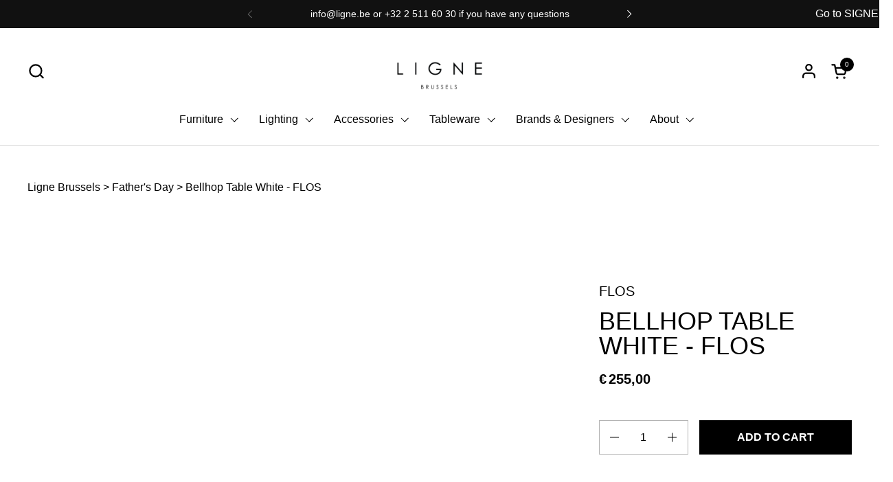

--- FILE ---
content_type: text/html; charset=utf-8
request_url: https://www.ligne.be/products/bellhop-cioko-flos-copie
body_size: 28597
content:
<!doctype html><html id="html" class="no-js" lang="en" dir="ltr">
  <head>
  
    <meta charset="utf-8">
    <meta http-equiv="X-UA-Compatible" content="IE=edge,chrome=1">
    <meta name="viewport" content="width=device-width, initial-scale=1.0, height=device-height, minimum-scale=1.0"><link rel="shortcut icon" href="//www.ligne.be/cdn/shop/files/Untitled_design_43.png?crop=center&height=32&v=1625499720&width=32" type="image/png" /><title>Bellhop Table White - FLOS &ndash; Ligne Brussels
</title><meta name="description" content="Rechargeable direct light table lighting device. Base and dome in coloured PC. Diffuser in Opaline injection moulded photo-engraved PC. 24-hours&#39; autonomy, charging via Micro-USB-C. Push-button switch positioned on the base provides the 4-step dimmer function. Battery status indicator positioned under the base. USB-C c">

<meta property="og:site_name" content="Ligne Brussels">
<meta property="og:url" content="https://www.ligne.be/products/bellhop-cioko-flos-copie">
<meta property="og:title" content="Bellhop Table White - FLOS">
<meta property="og:type" content="product">
<meta property="og:description" content="Rechargeable direct light table lighting device. Base and dome in coloured PC. Diffuser in Opaline injection moulded photo-engraved PC. 24-hours&#39; autonomy, charging via Micro-USB-C. Push-button switch positioned on the base provides the 4-step dimmer function. Battery status indicator positioned under the base. USB-C c"><meta property="og:image" content="http://www.ligne.be/cdn/shop/files/bellhop-table-barber-osgerby-flos-F1060009-product-still-life-big-1.jpg?v=1715786079">
  <meta property="og:image:secure_url" content="https://www.ligne.be/cdn/shop/files/bellhop-table-barber-osgerby-flos-F1060009-product-still-life-big-1.jpg?v=1715786079">
  <meta property="og:image:width" content="3000">
  <meta property="og:image:height" content="3000"><meta property="og:price:amount" content="255,00">
  <meta property="og:price:currency" content="EUR"><meta name="twitter:card" content="summary_large_image">
<meta name="twitter:title" content="Bellhop Table White - FLOS">
<meta name="twitter:description" content="Rechargeable direct light table lighting device. Base and dome in coloured PC. Diffuser in Opaline injection moulded photo-engraved PC. 24-hours&#39; autonomy, charging via Micro-USB-C. Push-button switch positioned on the base provides the 4-step dimmer function. Battery status indicator positioned under the base. USB-C c"><script type="application/ld+json">
  [
    {
      "@context": "https://schema.org",
      "@type": "WebSite",
      "name": "Ligne Brussels",
      "url": "https:\/\/www.ligne.be"
    },
    {
      "@context": "https://schema.org",
      "@type": "Organization",
      "name": "Ligne Brussels",
      "url": "https:\/\/www.ligne.be"
    }
  ]
</script>

<script type="application/ld+json">
{
  "@context": "http://schema.org",
  "@type": "BreadcrumbList",
  "itemListElement": [
    {
      "@type": "ListItem",
      "position": 1,
      "name": "Home",
      "item": "https://www.ligne.be"
    },{
        "@type": "ListItem",
        "position": 2,
        "name": "Bellhop Table White - FLOS",
        "item": "https://www.ligne.be/products/bellhop-cioko-flos-copie"
      }]
}
</script><script type="application/ld+json">
  {
    "@context": "http://schema.org",
    "@type": "Product",
    "name": "Bellhop Table White - FLOS",
    "url": "https:\/\/www.ligne.be\/products\/bellhop-cioko-flos-copie",
    "offers": [{
          "@type" : "Offer","availability" : "http://schema.org/InStock",
          "price" : 255.0,
          "priceCurrency" : "EUR",
          "url" : "https:\/\/www.ligne.be\/products\/bellhop-cioko-flos-copie?variant=48813055148365"
        }
],
    "brand": {
      "@type": "Brand",
      "name": "Flos"
    },
    "description": "Rechargeable direct light table lighting device. Base and dome in coloured PC. Diffuser in Opaline injection moulded photo-engraved PC. 24-hours' autonomy, charging via Micro-USB-C. Push-button switch positioned on the base provides the 4-step dimmer function. Battery status indicator positioned under the base. USB-C charging cable included, useful length 120cm. USB battery charging on plug with interchangeable plugs.\nMaterial Description : \n84 x LED 2,5W 109lm 2700K CRI90\nBattery - Yes \n\nSize : \n\n\n\n12,5 D x 21 H cm \n\nDelivery Time : \n\n\n\n\n\non stock 2 - 4 days \n *products displayed on the website may be subject to stock availability \n\n",
    "category": "table lamps",
    "image": {
      "@type": "ImageObject",
      "url": "https:\/\/www.ligne.be\/cdn\/shop\/files\/bellhop-table-barber-osgerby-flos-F1060009-product-still-life-big-1.jpg?v=1715786079",
      "image": "https:\/\/www.ligne.be\/cdn\/shop\/files\/bellhop-table-barber-osgerby-flos-F1060009-product-still-life-big-1.jpg?v=1715786079",
      "name": "Bellhop Table White - FLOS",
      "width": "3000",
      "height": "3000"
    }
  }
  </script><link rel="canonical" href="https://www.ligne.be/products/bellhop-cioko-flos-copie">
  
    <link rel="preconnect" href="https://cdn.shopify.com"><link rel="preconnect" href="https://fonts.shopifycdn.com" crossorigin><style type="text/css">



</style>
<style type="text/css">

  :root {

    /* Font variables */

    --font-stack-headings-primary: "system_ui", -apple-system, 'Segoe UI', Roboto, 'Helvetica Neue', 'Noto Sans', 'Liberation Sans', Arial, sans-serif, 'Apple Color Emoji', 'Segoe UI Emoji', 'Segoe UI Symbol', 'Noto Color Emoji';
    --font-weight-headings-primary: 400;
    --font-style-headings-primary: normal;

    --font-stack-body-primary: "system_ui", -apple-system, 'Segoe UI', Roboto, 'Helvetica Neue', 'Noto Sans', 'Liberation Sans', Arial, sans-serif, 'Apple Color Emoji', 'Segoe UI Emoji', 'Segoe UI Symbol', 'Noto Color Emoji';
    --font-weight-body-primary: 400;--font-weight-body-primary-bold: 700;--font-weight-body-primary-medium: 400;--font-style-body-primary: normal;

    --font-stack-body-secondary: "system_ui", -apple-system, 'Segoe UI', Roboto, 'Helvetica Neue', 'Noto Sans', 'Liberation Sans', Arial, sans-serif, 'Apple Color Emoji', 'Segoe UI Emoji', 'Segoe UI Symbol', 'Noto Color Emoji';
    --font-weight-body-secondary: 400;--font-weight-body-secondary-bold: 700;--font-style-body-secondary: normal;

    --font-weight-menu: var(--font-weight-body-primary-medium);
    --font-weight-buttons: var(--font-weight-body-primary-medium);

    --base-headings-primary-size: 60;
    --base-headings-secondary-size: ;
    --base-headings-line: 1;
    --base-headings-spacing: 0.0em;

    --base-body-primary-size: 16;
    --base-body-secondary-size: 15;
    --base-body-line: 1.4;

    /* Color variables */

    --color-background-header: #ffffff;
    --color-text-header: #000000;
    --color-foreground-header: #fff;
    --color-borders-header: rgba(0, 0, 0, 0.15);

    --color-background-main: #FFFFFF;
    --color-secondary-background-main: rgba(0, 0, 0, 0.08);
    --color-third-background-main: rgba(0, 0, 0, 0.04);
    --color-fourth-background-main: rgba(0, 0, 0, 0.02);
    --color-opacity-background-main: rgba(255, 255, 255, 0);
    --color-text-main: #000000;
    --color-foreground-main: #fff;
    --color-secondary-text-main: rgba(0, 0, 0, 0.6);
    --color-borders-main: rgba(0, 0, 0, 0.1);
    --color-background-main-alternate: #f2f2f2;

    --color-background-product-card: rgba(0,0,0,0);
    --color-background-cart-card: rgba(0,0,0,0);

    --color-background-footer: #101010;
    --color-text-footer: #f2efec;
    --color-borders-footer: rgba(242, 239, 236, 0.15);

    --color-borders-forms-primary: rgba(0, 0, 0, 0.3);
    --color-borders-forms-secondary: rgba(0, 0, 0, 0.6);

    /* Borders */

    --border-width-cards: px;
    --border-radius-cards: 0px;
    --border-width-buttons: 1px;
    --border-radius-buttons: 0px;
    --border-width-forms: 1px;
    --border-radius-forms: 0px;
    --border-radius-widgets: 10px;


    /* Layout */
    --grid-gap-original-base: 32px;
    --container-vertical-space-base: 130px;
    --image-fit-padding: 2%;

  }

  .facets--horiz .facets__summary, #main select, .sidebar select {
    background-image: url('data:image/svg+xml;utf8,<svg fill="none" height="7" viewBox="0 0 12 7" width="12" xmlns="http://www.w3.org/2000/svg"><g fill="%23000000"><path d="m1.2334.554688 5.65685 5.656852-.7071.70711-5.656858-5.65686z"/><path d="m11.8252 1.26221-5.65686 5.65685-.70711-.70711 5.65687-5.65685z"/></g></svg>');
  }

  .star-rating__stars {
    background-image: url('data:image/svg+xml;utf8,<svg width="20" height="14" viewBox="0 0 14 13" fill="rgba%280%2C+0%2C+0%2C+0.1%29" xmlns="http://www.w3.org/2000/svg"><path d="m7 0 1.572 4.837h5.085l-4.114 2.99 1.572 4.836L7 9.673l-4.114 2.99 1.571-4.837-4.114-2.99h5.085L7 0Z" stroke="rgba%280%2C+0%2C+0%2C+0.1%29" stroke-width="0"/></svg>');
  }
  .star-rating__stars-active {
    background-image: url('data:image/svg+xml;utf8,<svg width="20" height="13" viewBox="0 0 14 13" fill="none" xmlns="http://www.w3.org/2000/svg"><path d="m7 0 1.572 4.837h5.085l-4.114 2.99 1.572 4.836L7 9.673l-4.114 2.99 1.571-4.837-4.114-2.99h5.085L7 0Z" fill="%23000000" stroke-width="0"/></svg>');
  }

</style>

<style id="root-height">
  :root {
    --window-height: 100vh;
  }
</style><link href="//www.ligne.be/cdn/shop/t/13/assets/theme.css?v=17918686748069214131748861298" as="style" rel="preload"><link href="//www.ligne.be/cdn/shop/t/13/assets/section-header.css?v=44933093398615030901745313264" as="style" rel="preload"><link href="//www.ligne.be/cdn/shop/t/13/assets/component-product-item.css?v=101642126588570247011745313264" as="style" rel="preload"><link href="//www.ligne.be/cdn/shop/t/13/assets/component-product-variants.css?v=65278110121823781851745313264" as="style" rel="preload"><link href="//www.ligne.be/cdn/shop/t/13/assets/section-main-product.css?v=10627751792867261581745313264" as="style" rel="preload"><link href="//www.ligne.be/cdn/shop/t/13/assets/theme.css?v=17918686748069214131748861298" rel="stylesheet" type="text/css" media="all" />
  
    <script>window.performance && window.performance.mark && window.performance.mark('shopify.content_for_header.start');</script><meta id="shopify-digital-wallet" name="shopify-digital-wallet" content="/6360399942/digital_wallets/dialog">
<meta name="shopify-checkout-api-token" content="d2a4f62cd919d3ee96c7c78c2c95489b">
<meta id="in-context-paypal-metadata" data-shop-id="6360399942" data-venmo-supported="false" data-environment="production" data-locale="en_US" data-paypal-v4="true" data-currency="EUR">
<link rel="alternate" type="application/json+oembed" href="https://www.ligne.be/products/bellhop-cioko-flos-copie.oembed">
<script async="async" src="/checkouts/internal/preloads.js?locale=en-BE"></script>
<script id="apple-pay-shop-capabilities" type="application/json">{"shopId":6360399942,"countryCode":"BE","currencyCode":"EUR","merchantCapabilities":["supports3DS"],"merchantId":"gid:\/\/shopify\/Shop\/6360399942","merchantName":"Ligne Brussels","requiredBillingContactFields":["postalAddress","email","phone"],"requiredShippingContactFields":["postalAddress","email","phone"],"shippingType":"shipping","supportedNetworks":["visa","maestro","masterCard","amex"],"total":{"type":"pending","label":"Ligne Brussels","amount":"1.00"},"shopifyPaymentsEnabled":true,"supportsSubscriptions":true}</script>
<script id="shopify-features" type="application/json">{"accessToken":"d2a4f62cd919d3ee96c7c78c2c95489b","betas":["rich-media-storefront-analytics"],"domain":"www.ligne.be","predictiveSearch":true,"shopId":6360399942,"locale":"en"}</script>
<script>var Shopify = Shopify || {};
Shopify.shop = "testligne.myshopify.com";
Shopify.locale = "en";
Shopify.currency = {"active":"EUR","rate":"1.0"};
Shopify.country = "BE";
Shopify.theme = {"name":"Version brouillon","id":177653219661,"schema_name":"Combine","schema_version":"2.0.3","theme_store_id":1826,"role":"main"};
Shopify.theme.handle = "null";
Shopify.theme.style = {"id":null,"handle":null};
Shopify.cdnHost = "www.ligne.be/cdn";
Shopify.routes = Shopify.routes || {};
Shopify.routes.root = "/";</script>
<script type="module">!function(o){(o.Shopify=o.Shopify||{}).modules=!0}(window);</script>
<script>!function(o){function n(){var o=[];function n(){o.push(Array.prototype.slice.apply(arguments))}return n.q=o,n}var t=o.Shopify=o.Shopify||{};t.loadFeatures=n(),t.autoloadFeatures=n()}(window);</script>
<script id="shop-js-analytics" type="application/json">{"pageType":"product"}</script>
<script defer="defer" async type="module" src="//www.ligne.be/cdn/shopifycloud/shop-js/modules/v2/client.init-shop-cart-sync_BApSsMSl.en.esm.js"></script>
<script defer="defer" async type="module" src="//www.ligne.be/cdn/shopifycloud/shop-js/modules/v2/chunk.common_CBoos6YZ.esm.js"></script>
<script type="module">
  await import("//www.ligne.be/cdn/shopifycloud/shop-js/modules/v2/client.init-shop-cart-sync_BApSsMSl.en.esm.js");
await import("//www.ligne.be/cdn/shopifycloud/shop-js/modules/v2/chunk.common_CBoos6YZ.esm.js");

  window.Shopify.SignInWithShop?.initShopCartSync?.({"fedCMEnabled":true,"windoidEnabled":true});

</script>
<script>(function() {
  var isLoaded = false;
  function asyncLoad() {
    if (isLoaded) return;
    isLoaded = true;
    var urls = ["https:\/\/chimpstatic.com\/mcjs-connected\/js\/users\/b613d3c4e24eb3d2fe9c69b04\/9b5a3c4025bc90a6cba7cdd38.js?shop=testligne.myshopify.com"];
    for (var i = 0; i < urls.length; i++) {
      var s = document.createElement('script');
      s.type = 'text/javascript';
      s.async = true;
      s.src = urls[i];
      var x = document.getElementsByTagName('script')[0];
      x.parentNode.insertBefore(s, x);
    }
  };
  if(window.attachEvent) {
    window.attachEvent('onload', asyncLoad);
  } else {
    window.addEventListener('load', asyncLoad, false);
  }
})();</script>
<script id="__st">var __st={"a":6360399942,"offset":3600,"reqid":"00807205-4087-42d5-bd1f-c317dec166dd-1768876998","pageurl":"www.ligne.be\/products\/bellhop-cioko-flos-copie","u":"f911edfefc58","p":"product","rtyp":"product","rid":9000816509261};</script>
<script>window.ShopifyPaypalV4VisibilityTracking = true;</script>
<script id="captcha-bootstrap">!function(){'use strict';const t='contact',e='account',n='new_comment',o=[[t,t],['blogs',n],['comments',n],[t,'customer']],c=[[e,'customer_login'],[e,'guest_login'],[e,'recover_customer_password'],[e,'create_customer']],r=t=>t.map((([t,e])=>`form[action*='/${t}']:not([data-nocaptcha='true']) input[name='form_type'][value='${e}']`)).join(','),a=t=>()=>t?[...document.querySelectorAll(t)].map((t=>t.form)):[];function s(){const t=[...o],e=r(t);return a(e)}const i='password',u='form_key',d=['recaptcha-v3-token','g-recaptcha-response','h-captcha-response',i],f=()=>{try{return window.sessionStorage}catch{return}},m='__shopify_v',_=t=>t.elements[u];function p(t,e,n=!1){try{const o=window.sessionStorage,c=JSON.parse(o.getItem(e)),{data:r}=function(t){const{data:e,action:n}=t;return t[m]||n?{data:e,action:n}:{data:t,action:n}}(c);for(const[e,n]of Object.entries(r))t.elements[e]&&(t.elements[e].value=n);n&&o.removeItem(e)}catch(o){console.error('form repopulation failed',{error:o})}}const l='form_type',E='cptcha';function T(t){t.dataset[E]=!0}const w=window,h=w.document,L='Shopify',v='ce_forms',y='captcha';let A=!1;((t,e)=>{const n=(g='f06e6c50-85a8-45c8-87d0-21a2b65856fe',I='https://cdn.shopify.com/shopifycloud/storefront-forms-hcaptcha/ce_storefront_forms_captcha_hcaptcha.v1.5.2.iife.js',D={infoText:'Protected by hCaptcha',privacyText:'Privacy',termsText:'Terms'},(t,e,n)=>{const o=w[L][v],c=o.bindForm;if(c)return c(t,g,e,D).then(n);var r;o.q.push([[t,g,e,D],n]),r=I,A||(h.body.append(Object.assign(h.createElement('script'),{id:'captcha-provider',async:!0,src:r})),A=!0)});var g,I,D;w[L]=w[L]||{},w[L][v]=w[L][v]||{},w[L][v].q=[],w[L][y]=w[L][y]||{},w[L][y].protect=function(t,e){n(t,void 0,e),T(t)},Object.freeze(w[L][y]),function(t,e,n,w,h,L){const[v,y,A,g]=function(t,e,n){const i=e?o:[],u=t?c:[],d=[...i,...u],f=r(d),m=r(i),_=r(d.filter((([t,e])=>n.includes(e))));return[a(f),a(m),a(_),s()]}(w,h,L),I=t=>{const e=t.target;return e instanceof HTMLFormElement?e:e&&e.form},D=t=>v().includes(t);t.addEventListener('submit',(t=>{const e=I(t);if(!e)return;const n=D(e)&&!e.dataset.hcaptchaBound&&!e.dataset.recaptchaBound,o=_(e),c=g().includes(e)&&(!o||!o.value);(n||c)&&t.preventDefault(),c&&!n&&(function(t){try{if(!f())return;!function(t){const e=f();if(!e)return;const n=_(t);if(!n)return;const o=n.value;o&&e.removeItem(o)}(t);const e=Array.from(Array(32),(()=>Math.random().toString(36)[2])).join('');!function(t,e){_(t)||t.append(Object.assign(document.createElement('input'),{type:'hidden',name:u})),t.elements[u].value=e}(t,e),function(t,e){const n=f();if(!n)return;const o=[...t.querySelectorAll(`input[type='${i}']`)].map((({name:t})=>t)),c=[...d,...o],r={};for(const[a,s]of new FormData(t).entries())c.includes(a)||(r[a]=s);n.setItem(e,JSON.stringify({[m]:1,action:t.action,data:r}))}(t,e)}catch(e){console.error('failed to persist form',e)}}(e),e.submit())}));const S=(t,e)=>{t&&!t.dataset[E]&&(n(t,e.some((e=>e===t))),T(t))};for(const o of['focusin','change'])t.addEventListener(o,(t=>{const e=I(t);D(e)&&S(e,y())}));const B=e.get('form_key'),M=e.get(l),P=B&&M;t.addEventListener('DOMContentLoaded',(()=>{const t=y();if(P)for(const e of t)e.elements[l].value===M&&p(e,B);[...new Set([...A(),...v().filter((t=>'true'===t.dataset.shopifyCaptcha))])].forEach((e=>S(e,t)))}))}(h,new URLSearchParams(w.location.search),n,t,e,['guest_login'])})(!0,!0)}();</script>
<script integrity="sha256-4kQ18oKyAcykRKYeNunJcIwy7WH5gtpwJnB7kiuLZ1E=" data-source-attribution="shopify.loadfeatures" defer="defer" src="//www.ligne.be/cdn/shopifycloud/storefront/assets/storefront/load_feature-a0a9edcb.js" crossorigin="anonymous"></script>
<script data-source-attribution="shopify.dynamic_checkout.dynamic.init">var Shopify=Shopify||{};Shopify.PaymentButton=Shopify.PaymentButton||{isStorefrontPortableWallets:!0,init:function(){window.Shopify.PaymentButton.init=function(){};var t=document.createElement("script");t.src="https://www.ligne.be/cdn/shopifycloud/portable-wallets/latest/portable-wallets.en.js",t.type="module",document.head.appendChild(t)}};
</script>
<script data-source-attribution="shopify.dynamic_checkout.buyer_consent">
  function portableWalletsHideBuyerConsent(e){var t=document.getElementById("shopify-buyer-consent"),n=document.getElementById("shopify-subscription-policy-button");t&&n&&(t.classList.add("hidden"),t.setAttribute("aria-hidden","true"),n.removeEventListener("click",e))}function portableWalletsShowBuyerConsent(e){var t=document.getElementById("shopify-buyer-consent"),n=document.getElementById("shopify-subscription-policy-button");t&&n&&(t.classList.remove("hidden"),t.removeAttribute("aria-hidden"),n.addEventListener("click",e))}window.Shopify?.PaymentButton&&(window.Shopify.PaymentButton.hideBuyerConsent=portableWalletsHideBuyerConsent,window.Shopify.PaymentButton.showBuyerConsent=portableWalletsShowBuyerConsent);
</script>
<script data-source-attribution="shopify.dynamic_checkout.cart.bootstrap">document.addEventListener("DOMContentLoaded",(function(){function t(){return document.querySelector("shopify-accelerated-checkout-cart, shopify-accelerated-checkout")}if(t())Shopify.PaymentButton.init();else{new MutationObserver((function(e,n){t()&&(Shopify.PaymentButton.init(),n.disconnect())})).observe(document.body,{childList:!0,subtree:!0})}}));
</script>
<link id="shopify-accelerated-checkout-styles" rel="stylesheet" media="screen" href="https://www.ligne.be/cdn/shopifycloud/portable-wallets/latest/accelerated-checkout-backwards-compat.css" crossorigin="anonymous">
<style id="shopify-accelerated-checkout-cart">
        #shopify-buyer-consent {
  margin-top: 1em;
  display: inline-block;
  width: 100%;
}

#shopify-buyer-consent.hidden {
  display: none;
}

#shopify-subscription-policy-button {
  background: none;
  border: none;
  padding: 0;
  text-decoration: underline;
  font-size: inherit;
  cursor: pointer;
}

#shopify-subscription-policy-button::before {
  box-shadow: none;
}

      </style>

<script>window.performance && window.performance.mark && window.performance.mark('shopify.content_for_header.end');</script>
<script>window._usfTheme={
    id:132562288797,
    name:"Combine",
    version:"2.0.3",
    vendor:"KrownThemes",
    applied:1,
    assetUrl:"//www.ligne.be/cdn/shop/t/13/assets/usf-boot.js?v=124309787655065369441745313264"
};
window._usfCustomerTags = null;
window._usfCollectionId = null;
window._usfCollectionDefaultSort = null;
window._usfLocale = "en";
window._usfRootUrl = "\/";
window.usf = {
  settings: {"online":1,"version":"1.0.2.4112","shop":"testligne.myshopify.com","siteId":"849fec6d-e443-4e9a-81bf-eb62a919786b","resUrl":"//cdn.shopify.com/s/files/1/0257/0108/9360/t/85/assets/","analyticsApiUrl":"https://svc-4-analytics-usf.hotyon.com/set","searchSvcUrl":"https://svc-4-usf.hotyon.com/","enabledPlugins":["preview-usf"],"showGotoTop":1,"mobileBreakpoint":767,"decimals":2,"decimalDisplay":",","thousandSeparator":".","currency":"EUR","priceLongFormat":"€&#8239;{0} EUR","priceFormat":"€&#8239;{0}","plugins":{},"revision":54524288,"filters":{"horz":1},"instantSearch":{"online":1,"searchBoxSelector":"input[name=q]","numOfSuggestions":6,"numOfProductMatches":6,"numOfCollections":4,"numOfPages":4},"search":{"online":1,"sortFields":["r","title","-title","date","-date","price","-price","-discount"],"searchResultsUrl":"/pages/search-results","more":"more","itemsPerPage":28,"imageSizeType":"fixed","imageSize":"600,350","showSearchInputOnSearchPage":1,"showAltImage":1,"showVendor":1,"showSale":1,"showSoldOut":1,"canChangeUrl":1},"collections":{"online":1,"collectionsPageUrl":"/pages/collections"},"filterNavigation":{"showFilterArea":1,"showSingle":1,"showProductCount":1},"translation_en":{"search":"Search","latestSearches":"Latest searches","popularSearches":"Popular searches","viewAllResultsFor":"view all results for <span class=\"usf-highlight\">{0}</span>","viewAllResults":"view all results","noMatchesFoundFor":"No matches found for \"<b>{0}</b>\". Please try again with a different term.","productSearchResultWithTermSummary":"<b>{0}</b> results for '<b>{1}</b>'","productSearchResultSummary":"<b>{0}</b> products","productSearchNoResults":"<h2>No matching for '<b>{0}</b>'.</h2><p>But don't give up – check the filters, spelling or try less specific search terms.</p>","productSearchNoResultsEmptyTerm":"<h2>No results found.</h2><p>But don't give up – check the filters or try less specific terms.</p>","clearAll":"Clear all","clear":"Clear","clearAllFilters":"Clear all filters","clearFiltersBy":"Clear filters by {0}","filterBy":"Filter by {0}","sort":"Sort","sortBy_r":"Relevance","sortBy_title":"Title: A-Z","sortBy_-title":"Title: Z-A","sortBy_date":"Date: Old to New","sortBy_-date":"Date: New to Old","sortBy_price":"Price: Low to High","sortBy_-price":"Price: High to Low","sortBy_-discount":"Discount: High to Low","sortBy_bestselling":"Best selling","sortBy_-available":"Inventory: High to Low","sortBy_producttype":"Product Type: A-Z","sortBy_-producttype":"Product Type: Z-A","filters":"Filters","filterOptions":"Filter options","clearFilterOptions":"Clear all filter options","youHaveViewed":"You've viewed {0} of {1} products","loadMore":"Load more","loadPrev":"Load previous","productMatches":"Product matches","trending":"Trending","didYouMean":"Sorry, nothing found for '<b>{0}</b>'.<br>Did you mean '<b>{1}</b>'?","searchSuggestions":"Search suggestions","quantity":"Quantity","selectedVariantNotAvailable":"The selected variant is not available.","addToCart":"Add to cart","seeFullDetails":"See full details","chooseOptions":"Choose options","quickView":"Quick view","sale":"Sale","save":"Save","soldOut":"Sold out","viewItems":"View items","more":"More","all":"All","prevPage":"Previous page","gotoPage":"Go to page {0}","nextPage":"Next page","from":"From","collections":"Collections","pages":"Pages"}}
}
</script>
<script src="//www.ligne.be/cdn/shop/t/13/assets/usf-boot.js?v=124309787655065369441745313264" async></script>

  
    <script>
  
      /* js helpers */
      const debounce = (fn, wait) => {
        let t;
        return (...args) => {
          clearTimeout(t);
          t = setTimeout(() => fn.apply(this, args), wait);
        };
      }
      window.KEYCODES = {
        TAB: 9,
        ESC: 27,
        DOWN: 40,
        RIGHT: 39,
        UP: 38,
        LEFT: 37,
        RETURN: 13
      };
  
      /* background image sizes */
      const rbi = [];
      const rbiSetSize = (img) => {
        if ( img.offsetWidth / img.dataset.ratio < img.offsetHeight ) {
          img.setAttribute('sizes', `${Math.ceil(img.offsetHeight * img.dataset.ratio)}px`);
        } else {
          img.setAttribute('sizes', `${Math.ceil(img.offsetWidth)}px`);
        }
      }
      window.addEventListener('resize', debounce(()=>{
        for ( let img of rbi ) {
          rbiSetSize(img);
        }
      }, 250));
  
      /* lazy looad images reveal effect */
      const imageReveal = new IntersectionObserver((entries, observer)=>{
        entries.forEach(entry=>{
          if ( entry.isIntersecting ) {
            setTimeout(()=>{
              entry.target.classList.remove('lazy-image--to-reveal');
            }, 500);
            entry.target.classList.add('lazy-image--revealed');
            observer.unobserve(entry.target);
          }
        });
      }, {rootMargin: '20px 0px 0px 0px'});

    </script><noscript>
      <link rel="stylesheet" href="//www.ligne.be/cdn/shop/t/13/assets/theme-noscript.css?v=160008464597389037031745313264">
   
    </noscript>
  
  <!-- BEGIN app block: shopify://apps/instafeed/blocks/head-block/c447db20-095d-4a10-9725-b5977662c9d5 --><link rel="preconnect" href="https://cdn.nfcube.com/">
<link rel="preconnect" href="https://scontent.cdninstagram.com/">


  <script>
    document.addEventListener('DOMContentLoaded', function () {
      let instafeedScript = document.createElement('script');

      
        instafeedScript.src = 'https://cdn.nfcube.com/instafeed-49b084f8778526313238137343d969b4.js';
      

      document.body.appendChild(instafeedScript);
    });
  </script>





<!-- END app block --><link href="https://monorail-edge.shopifysvc.com" rel="dns-prefetch">
<script>(function(){if ("sendBeacon" in navigator && "performance" in window) {try {var session_token_from_headers = performance.getEntriesByType('navigation')[0].serverTiming.find(x => x.name == '_s').description;} catch {var session_token_from_headers = undefined;}var session_cookie_matches = document.cookie.match(/_shopify_s=([^;]*)/);var session_token_from_cookie = session_cookie_matches && session_cookie_matches.length === 2 ? session_cookie_matches[1] : "";var session_token = session_token_from_headers || session_token_from_cookie || "";function handle_abandonment_event(e) {var entries = performance.getEntries().filter(function(entry) {return /monorail-edge.shopifysvc.com/.test(entry.name);});if (!window.abandonment_tracked && entries.length === 0) {window.abandonment_tracked = true;var currentMs = Date.now();var navigation_start = performance.timing.navigationStart;var payload = {shop_id: 6360399942,url: window.location.href,navigation_start,duration: currentMs - navigation_start,session_token,page_type: "product"};window.navigator.sendBeacon("https://monorail-edge.shopifysvc.com/v1/produce", JSON.stringify({schema_id: "online_store_buyer_site_abandonment/1.1",payload: payload,metadata: {event_created_at_ms: currentMs,event_sent_at_ms: currentMs}}));}}window.addEventListener('pagehide', handle_abandonment_event);}}());</script>
<script id="web-pixels-manager-setup">(function e(e,d,r,n,o){if(void 0===o&&(o={}),!Boolean(null===(a=null===(i=window.Shopify)||void 0===i?void 0:i.analytics)||void 0===a?void 0:a.replayQueue)){var i,a;window.Shopify=window.Shopify||{};var t=window.Shopify;t.analytics=t.analytics||{};var s=t.analytics;s.replayQueue=[],s.publish=function(e,d,r){return s.replayQueue.push([e,d,r]),!0};try{self.performance.mark("wpm:start")}catch(e){}var l=function(){var e={modern:/Edge?\/(1{2}[4-9]|1[2-9]\d|[2-9]\d{2}|\d{4,})\.\d+(\.\d+|)|Firefox\/(1{2}[4-9]|1[2-9]\d|[2-9]\d{2}|\d{4,})\.\d+(\.\d+|)|Chrom(ium|e)\/(9{2}|\d{3,})\.\d+(\.\d+|)|(Maci|X1{2}).+ Version\/(15\.\d+|(1[6-9]|[2-9]\d|\d{3,})\.\d+)([,.]\d+|)( \(\w+\)|)( Mobile\/\w+|) Safari\/|Chrome.+OPR\/(9{2}|\d{3,})\.\d+\.\d+|(CPU[ +]OS|iPhone[ +]OS|CPU[ +]iPhone|CPU IPhone OS|CPU iPad OS)[ +]+(15[._]\d+|(1[6-9]|[2-9]\d|\d{3,})[._]\d+)([._]\d+|)|Android:?[ /-](13[3-9]|1[4-9]\d|[2-9]\d{2}|\d{4,})(\.\d+|)(\.\d+|)|Android.+Firefox\/(13[5-9]|1[4-9]\d|[2-9]\d{2}|\d{4,})\.\d+(\.\d+|)|Android.+Chrom(ium|e)\/(13[3-9]|1[4-9]\d|[2-9]\d{2}|\d{4,})\.\d+(\.\d+|)|SamsungBrowser\/([2-9]\d|\d{3,})\.\d+/,legacy:/Edge?\/(1[6-9]|[2-9]\d|\d{3,})\.\d+(\.\d+|)|Firefox\/(5[4-9]|[6-9]\d|\d{3,})\.\d+(\.\d+|)|Chrom(ium|e)\/(5[1-9]|[6-9]\d|\d{3,})\.\d+(\.\d+|)([\d.]+$|.*Safari\/(?![\d.]+ Edge\/[\d.]+$))|(Maci|X1{2}).+ Version\/(10\.\d+|(1[1-9]|[2-9]\d|\d{3,})\.\d+)([,.]\d+|)( \(\w+\)|)( Mobile\/\w+|) Safari\/|Chrome.+OPR\/(3[89]|[4-9]\d|\d{3,})\.\d+\.\d+|(CPU[ +]OS|iPhone[ +]OS|CPU[ +]iPhone|CPU IPhone OS|CPU iPad OS)[ +]+(10[._]\d+|(1[1-9]|[2-9]\d|\d{3,})[._]\d+)([._]\d+|)|Android:?[ /-](13[3-9]|1[4-9]\d|[2-9]\d{2}|\d{4,})(\.\d+|)(\.\d+|)|Mobile Safari.+OPR\/([89]\d|\d{3,})\.\d+\.\d+|Android.+Firefox\/(13[5-9]|1[4-9]\d|[2-9]\d{2}|\d{4,})\.\d+(\.\d+|)|Android.+Chrom(ium|e)\/(13[3-9]|1[4-9]\d|[2-9]\d{2}|\d{4,})\.\d+(\.\d+|)|Android.+(UC? ?Browser|UCWEB|U3)[ /]?(15\.([5-9]|\d{2,})|(1[6-9]|[2-9]\d|\d{3,})\.\d+)\.\d+|SamsungBrowser\/(5\.\d+|([6-9]|\d{2,})\.\d+)|Android.+MQ{2}Browser\/(14(\.(9|\d{2,})|)|(1[5-9]|[2-9]\d|\d{3,})(\.\d+|))(\.\d+|)|K[Aa][Ii]OS\/(3\.\d+|([4-9]|\d{2,})\.\d+)(\.\d+|)/},d=e.modern,r=e.legacy,n=navigator.userAgent;return n.match(d)?"modern":n.match(r)?"legacy":"unknown"}(),u="modern"===l?"modern":"legacy",c=(null!=n?n:{modern:"",legacy:""})[u],f=function(e){return[e.baseUrl,"/wpm","/b",e.hashVersion,"modern"===e.buildTarget?"m":"l",".js"].join("")}({baseUrl:d,hashVersion:r,buildTarget:u}),m=function(e){var d=e.version,r=e.bundleTarget,n=e.surface,o=e.pageUrl,i=e.monorailEndpoint;return{emit:function(e){var a=e.status,t=e.errorMsg,s=(new Date).getTime(),l=JSON.stringify({metadata:{event_sent_at_ms:s},events:[{schema_id:"web_pixels_manager_load/3.1",payload:{version:d,bundle_target:r,page_url:o,status:a,surface:n,error_msg:t},metadata:{event_created_at_ms:s}}]});if(!i)return console&&console.warn&&console.warn("[Web Pixels Manager] No Monorail endpoint provided, skipping logging."),!1;try{return self.navigator.sendBeacon.bind(self.navigator)(i,l)}catch(e){}var u=new XMLHttpRequest;try{return u.open("POST",i,!0),u.setRequestHeader("Content-Type","text/plain"),u.send(l),!0}catch(e){return console&&console.warn&&console.warn("[Web Pixels Manager] Got an unhandled error while logging to Monorail."),!1}}}}({version:r,bundleTarget:l,surface:e.surface,pageUrl:self.location.href,monorailEndpoint:e.monorailEndpoint});try{o.browserTarget=l,function(e){var d=e.src,r=e.async,n=void 0===r||r,o=e.onload,i=e.onerror,a=e.sri,t=e.scriptDataAttributes,s=void 0===t?{}:t,l=document.createElement("script"),u=document.querySelector("head"),c=document.querySelector("body");if(l.async=n,l.src=d,a&&(l.integrity=a,l.crossOrigin="anonymous"),s)for(var f in s)if(Object.prototype.hasOwnProperty.call(s,f))try{l.dataset[f]=s[f]}catch(e){}if(o&&l.addEventListener("load",o),i&&l.addEventListener("error",i),u)u.appendChild(l);else{if(!c)throw new Error("Did not find a head or body element to append the script");c.appendChild(l)}}({src:f,async:!0,onload:function(){if(!function(){var e,d;return Boolean(null===(d=null===(e=window.Shopify)||void 0===e?void 0:e.analytics)||void 0===d?void 0:d.initialized)}()){var d=window.webPixelsManager.init(e)||void 0;if(d){var r=window.Shopify.analytics;r.replayQueue.forEach((function(e){var r=e[0],n=e[1],o=e[2];d.publishCustomEvent(r,n,o)})),r.replayQueue=[],r.publish=d.publishCustomEvent,r.visitor=d.visitor,r.initialized=!0}}},onerror:function(){return m.emit({status:"failed",errorMsg:"".concat(f," has failed to load")})},sri:function(e){var d=/^sha384-[A-Za-z0-9+/=]+$/;return"string"==typeof e&&d.test(e)}(c)?c:"",scriptDataAttributes:o}),m.emit({status:"loading"})}catch(e){m.emit({status:"failed",errorMsg:(null==e?void 0:e.message)||"Unknown error"})}}})({shopId: 6360399942,storefrontBaseUrl: "https://www.ligne.be",extensionsBaseUrl: "https://extensions.shopifycdn.com/cdn/shopifycloud/web-pixels-manager",monorailEndpoint: "https://monorail-edge.shopifysvc.com/unstable/produce_batch",surface: "storefront-renderer",enabledBetaFlags: ["2dca8a86"],webPixelsConfigList: [{"id":"423428429","configuration":"{\"pixel_id\":\"1367591146937379\",\"pixel_type\":\"facebook_pixel\",\"metaapp_system_user_token\":\"-\"}","eventPayloadVersion":"v1","runtimeContext":"OPEN","scriptVersion":"ca16bc87fe92b6042fbaa3acc2fbdaa6","type":"APP","apiClientId":2329312,"privacyPurposes":["ANALYTICS","MARKETING","SALE_OF_DATA"],"dataSharingAdjustments":{"protectedCustomerApprovalScopes":["read_customer_address","read_customer_email","read_customer_name","read_customer_personal_data","read_customer_phone"]}},{"id":"171508045","eventPayloadVersion":"v1","runtimeContext":"LAX","scriptVersion":"1","type":"CUSTOM","privacyPurposes":["ANALYTICS"],"name":"Google Analytics tag (migrated)"},{"id":"shopify-app-pixel","configuration":"{}","eventPayloadVersion":"v1","runtimeContext":"STRICT","scriptVersion":"0450","apiClientId":"shopify-pixel","type":"APP","privacyPurposes":["ANALYTICS","MARKETING"]},{"id":"shopify-custom-pixel","eventPayloadVersion":"v1","runtimeContext":"LAX","scriptVersion":"0450","apiClientId":"shopify-pixel","type":"CUSTOM","privacyPurposes":["ANALYTICS","MARKETING"]}],isMerchantRequest: false,initData: {"shop":{"name":"Ligne Brussels","paymentSettings":{"currencyCode":"EUR"},"myshopifyDomain":"testligne.myshopify.com","countryCode":"BE","storefrontUrl":"https:\/\/www.ligne.be"},"customer":null,"cart":null,"checkout":null,"productVariants":[{"price":{"amount":255.0,"currencyCode":"EUR"},"product":{"title":"Bellhop Table White - FLOS","vendor":"Flos","id":"9000816509261","untranslatedTitle":"Bellhop Table White - FLOS","url":"\/products\/bellhop-cioko-flos-copie","type":"table lamps"},"id":"48813055148365","image":{"src":"\/\/www.ligne.be\/cdn\/shop\/files\/bellhop-table-barber-osgerby-flos-F1060009-product-still-life-big-1.jpg?v=1715786079"},"sku":null,"title":"Default Title","untranslatedTitle":"Default Title"}],"purchasingCompany":null},},"https://www.ligne.be/cdn","fcfee988w5aeb613cpc8e4bc33m6693e112",{"modern":"","legacy":""},{"shopId":"6360399942","storefrontBaseUrl":"https:\/\/www.ligne.be","extensionBaseUrl":"https:\/\/extensions.shopifycdn.com\/cdn\/shopifycloud\/web-pixels-manager","surface":"storefront-renderer","enabledBetaFlags":"[\"2dca8a86\"]","isMerchantRequest":"false","hashVersion":"fcfee988w5aeb613cpc8e4bc33m6693e112","publish":"custom","events":"[[\"page_viewed\",{}],[\"product_viewed\",{\"productVariant\":{\"price\":{\"amount\":255.0,\"currencyCode\":\"EUR\"},\"product\":{\"title\":\"Bellhop Table White - FLOS\",\"vendor\":\"Flos\",\"id\":\"9000816509261\",\"untranslatedTitle\":\"Bellhop Table White - FLOS\",\"url\":\"\/products\/bellhop-cioko-flos-copie\",\"type\":\"table lamps\"},\"id\":\"48813055148365\",\"image\":{\"src\":\"\/\/www.ligne.be\/cdn\/shop\/files\/bellhop-table-barber-osgerby-flos-F1060009-product-still-life-big-1.jpg?v=1715786079\"},\"sku\":null,\"title\":\"Default Title\",\"untranslatedTitle\":\"Default Title\"}}]]"});</script><script>
  window.ShopifyAnalytics = window.ShopifyAnalytics || {};
  window.ShopifyAnalytics.meta = window.ShopifyAnalytics.meta || {};
  window.ShopifyAnalytics.meta.currency = 'EUR';
  var meta = {"product":{"id":9000816509261,"gid":"gid:\/\/shopify\/Product\/9000816509261","vendor":"Flos","type":"table lamps","handle":"bellhop-cioko-flos-copie","variants":[{"id":48813055148365,"price":25500,"name":"Bellhop Table White - FLOS","public_title":null,"sku":null}],"remote":false},"page":{"pageType":"product","resourceType":"product","resourceId":9000816509261,"requestId":"00807205-4087-42d5-bd1f-c317dec166dd-1768876998"}};
  for (var attr in meta) {
    window.ShopifyAnalytics.meta[attr] = meta[attr];
  }
</script>
<script class="analytics">
  (function () {
    var customDocumentWrite = function(content) {
      var jquery = null;

      if (window.jQuery) {
        jquery = window.jQuery;
      } else if (window.Checkout && window.Checkout.$) {
        jquery = window.Checkout.$;
      }

      if (jquery) {
        jquery('body').append(content);
      }
    };

    var hasLoggedConversion = function(token) {
      if (token) {
        return document.cookie.indexOf('loggedConversion=' + token) !== -1;
      }
      return false;
    }

    var setCookieIfConversion = function(token) {
      if (token) {
        var twoMonthsFromNow = new Date(Date.now());
        twoMonthsFromNow.setMonth(twoMonthsFromNow.getMonth() + 2);

        document.cookie = 'loggedConversion=' + token + '; expires=' + twoMonthsFromNow;
      }
    }

    var trekkie = window.ShopifyAnalytics.lib = window.trekkie = window.trekkie || [];
    if (trekkie.integrations) {
      return;
    }
    trekkie.methods = [
      'identify',
      'page',
      'ready',
      'track',
      'trackForm',
      'trackLink'
    ];
    trekkie.factory = function(method) {
      return function() {
        var args = Array.prototype.slice.call(arguments);
        args.unshift(method);
        trekkie.push(args);
        return trekkie;
      };
    };
    for (var i = 0; i < trekkie.methods.length; i++) {
      var key = trekkie.methods[i];
      trekkie[key] = trekkie.factory(key);
    }
    trekkie.load = function(config) {
      trekkie.config = config || {};
      trekkie.config.initialDocumentCookie = document.cookie;
      var first = document.getElementsByTagName('script')[0];
      var script = document.createElement('script');
      script.type = 'text/javascript';
      script.onerror = function(e) {
        var scriptFallback = document.createElement('script');
        scriptFallback.type = 'text/javascript';
        scriptFallback.onerror = function(error) {
                var Monorail = {
      produce: function produce(monorailDomain, schemaId, payload) {
        var currentMs = new Date().getTime();
        var event = {
          schema_id: schemaId,
          payload: payload,
          metadata: {
            event_created_at_ms: currentMs,
            event_sent_at_ms: currentMs
          }
        };
        return Monorail.sendRequest("https://" + monorailDomain + "/v1/produce", JSON.stringify(event));
      },
      sendRequest: function sendRequest(endpointUrl, payload) {
        // Try the sendBeacon API
        if (window && window.navigator && typeof window.navigator.sendBeacon === 'function' && typeof window.Blob === 'function' && !Monorail.isIos12()) {
          var blobData = new window.Blob([payload], {
            type: 'text/plain'
          });

          if (window.navigator.sendBeacon(endpointUrl, blobData)) {
            return true;
          } // sendBeacon was not successful

        } // XHR beacon

        var xhr = new XMLHttpRequest();

        try {
          xhr.open('POST', endpointUrl);
          xhr.setRequestHeader('Content-Type', 'text/plain');
          xhr.send(payload);
        } catch (e) {
          console.log(e);
        }

        return false;
      },
      isIos12: function isIos12() {
        return window.navigator.userAgent.lastIndexOf('iPhone; CPU iPhone OS 12_') !== -1 || window.navigator.userAgent.lastIndexOf('iPad; CPU OS 12_') !== -1;
      }
    };
    Monorail.produce('monorail-edge.shopifysvc.com',
      'trekkie_storefront_load_errors/1.1',
      {shop_id: 6360399942,
      theme_id: 177653219661,
      app_name: "storefront",
      context_url: window.location.href,
      source_url: "//www.ligne.be/cdn/s/trekkie.storefront.cd680fe47e6c39ca5d5df5f0a32d569bc48c0f27.min.js"});

        };
        scriptFallback.async = true;
        scriptFallback.src = '//www.ligne.be/cdn/s/trekkie.storefront.cd680fe47e6c39ca5d5df5f0a32d569bc48c0f27.min.js';
        first.parentNode.insertBefore(scriptFallback, first);
      };
      script.async = true;
      script.src = '//www.ligne.be/cdn/s/trekkie.storefront.cd680fe47e6c39ca5d5df5f0a32d569bc48c0f27.min.js';
      first.parentNode.insertBefore(script, first);
    };
    trekkie.load(
      {"Trekkie":{"appName":"storefront","development":false,"defaultAttributes":{"shopId":6360399942,"isMerchantRequest":null,"themeId":177653219661,"themeCityHash":"2642085626376985840","contentLanguage":"en","currency":"EUR","eventMetadataId":"ab6aac9e-592e-4f47-9fa5-e52e18a874de"},"isServerSideCookieWritingEnabled":true,"monorailRegion":"shop_domain","enabledBetaFlags":["65f19447"]},"Session Attribution":{},"S2S":{"facebookCapiEnabled":true,"source":"trekkie-storefront-renderer","apiClientId":580111}}
    );

    var loaded = false;
    trekkie.ready(function() {
      if (loaded) return;
      loaded = true;

      window.ShopifyAnalytics.lib = window.trekkie;

      var originalDocumentWrite = document.write;
      document.write = customDocumentWrite;
      try { window.ShopifyAnalytics.merchantGoogleAnalytics.call(this); } catch(error) {};
      document.write = originalDocumentWrite;

      window.ShopifyAnalytics.lib.page(null,{"pageType":"product","resourceType":"product","resourceId":9000816509261,"requestId":"00807205-4087-42d5-bd1f-c317dec166dd-1768876998","shopifyEmitted":true});

      var match = window.location.pathname.match(/checkouts\/(.+)\/(thank_you|post_purchase)/)
      var token = match? match[1]: undefined;
      if (!hasLoggedConversion(token)) {
        setCookieIfConversion(token);
        window.ShopifyAnalytics.lib.track("Viewed Product",{"currency":"EUR","variantId":48813055148365,"productId":9000816509261,"productGid":"gid:\/\/shopify\/Product\/9000816509261","name":"Bellhop Table White - FLOS","price":"255.00","sku":null,"brand":"Flos","variant":null,"category":"table lamps","nonInteraction":true,"remote":false},undefined,undefined,{"shopifyEmitted":true});
      window.ShopifyAnalytics.lib.track("monorail:\/\/trekkie_storefront_viewed_product\/1.1",{"currency":"EUR","variantId":48813055148365,"productId":9000816509261,"productGid":"gid:\/\/shopify\/Product\/9000816509261","name":"Bellhop Table White - FLOS","price":"255.00","sku":null,"brand":"Flos","variant":null,"category":"table lamps","nonInteraction":true,"remote":false,"referer":"https:\/\/www.ligne.be\/products\/bellhop-cioko-flos-copie"});
      }
    });


        var eventsListenerScript = document.createElement('script');
        eventsListenerScript.async = true;
        eventsListenerScript.src = "//www.ligne.be/cdn/shopifycloud/storefront/assets/shop_events_listener-3da45d37.js";
        document.getElementsByTagName('head')[0].appendChild(eventsListenerScript);

})();</script>
  <script>
  if (!window.ga || (window.ga && typeof window.ga !== 'function')) {
    window.ga = function ga() {
      (window.ga.q = window.ga.q || []).push(arguments);
      if (window.Shopify && window.Shopify.analytics && typeof window.Shopify.analytics.publish === 'function') {
        window.Shopify.analytics.publish("ga_stub_called", {}, {sendTo: "google_osp_migration"});
      }
      console.error("Shopify's Google Analytics stub called with:", Array.from(arguments), "\nSee https://help.shopify.com/manual/promoting-marketing/pixels/pixel-migration#google for more information.");
    };
    if (window.Shopify && window.Shopify.analytics && typeof window.Shopify.analytics.publish === 'function') {
      window.Shopify.analytics.publish("ga_stub_initialized", {}, {sendTo: "google_osp_migration"});
    }
  }
</script>
<script
  defer
  src="https://www.ligne.be/cdn/shopifycloud/perf-kit/shopify-perf-kit-3.0.4.min.js"
  data-application="storefront-renderer"
  data-shop-id="6360399942"
  data-render-region="gcp-us-east1"
  data-page-type="product"
  data-theme-instance-id="177653219661"
  data-theme-name="Combine"
  data-theme-version="2.0.3"
  data-monorail-region="shop_domain"
  data-resource-timing-sampling-rate="10"
  data-shs="true"
  data-shs-beacon="true"
  data-shs-export-with-fetch="true"
  data-shs-logs-sample-rate="1"
  data-shs-beacon-endpoint="https://www.ligne.be/api/collect"
></script>
</head>
  
  <body id="bellhop-table-white-flos" class=" template-product template-product no-touchevents">
  
    <a href="#main" class="visually-hidden skip-to-content" tabindex="0" data-js-inert>Skip to content</a><!-- BEGIN sections: header-group -->
<div id="shopify-section-sections--24875787157837__announcement" class="shopify-section shopify-section-group-header-group mount-announcement-bar"><link href="//www.ligne.be/cdn/shop/t/13/assets/section-announcement-bar.css?v=160267301303513072761745313264" rel="stylesheet" type="text/css" media="all" />
<script src="//www.ligne.be/cdn/shop/t/13/assets/section-announcement-bar.js?v=123650352326433034491745313264" defer></script><announcement-bar id="announcement-sections--24875787157837__announcement" style="display:block" data-js-inert>
    <div class="container--large">
      <div class="announcement-bar">

        <div class="announcement-bar__social-icons lap-hide"></div>
        
        <div class="announcement-bar__content"><span class="announcement-bar__content-nav announcement-bar__content-nav--left announcement-bar__content-nav--disabled"><svg fill="none" height="7" viewBox="0 0 12 7" width="12" xmlns="http://www.w3.org/2000/svg"><g fill="#000"><path d="m1.2334.554688 5.65685 5.656852-.7071.70711-5.656858-5.65686z"/><path d="m11.8247 1.26221-5.65685 5.65685-.7071-.70711 5.65685-5.65685z"/></g></svg></span><div class="announcement-bar__slider" data-js-slider><span class="announcement" ><a href="mailto:info@ligne.be"  target="_blank" >info@ligne.be or +32 2 511 60 30  if you have any questions
</a></span><span class="announcement" ><a href="https://maps.app.goo.gl/wt729p7N2bGjAa2d6"  target="_blank" >Pickup available in our Showroom in Brussels
</a></span></div><span class="announcement-bar__content-nav announcement-bar__content-nav--right"><svg fill="none" height="7" viewBox="0 0 12 7" width="12" xmlns="http://www.w3.org/2000/svg"><g fill="#000"><path d="m1.2334.554688 5.65685 5.656852-.7071.70711-5.656858-5.65686z"/><path d="m11.8247 1.26221-5.65685 5.65685-.7071-.70711 5.65685-5.65685z"/></g></svg></span></div>
  
        
        <div class="announcement-bar__localization-form lap-hide"></div>

        <!-- TIKVENTURES - GO TO SIGN-->
          <div class="announcement-bar__content-nav announcement-bar__content-nav--right gotosigne lap-hide"><a href="https://signe.be" target="_blank">Go to SIGNE →</a></div>
        <!-- TIKVENTURES - GO TO SIGN - END -->

      </div>
    </div>      
  </announcement-bar>

  <style data-shopify>
#announcement-sections--24875787157837__announcement .announcement-bar, #announcement-sections--24875787157837__announcement a, #announcement-sections--24875787157837__announcement .localization-form__item-text {
        color: #ffffff;
      }
      #announcement-sections--24875787157837__announcement svg *, #announcement-sections--24875787157837__announcement .localization-form__item-symbol * {
        fill: #ffffff !important;
      }#announcement-sections--24875787157837__announcement,#announcement-sections--24875787157837__announcement .announcement-bar__content-nav {
        background: #111111;
      }</style>
</div><div id="shopify-section-sections--24875787157837__header" class="shopify-section shopify-section-group-header-group site-header-container mount-header mount-css-slider"><link href="//www.ligne.be/cdn/shop/t/13/assets/section-header.css?v=44933093398615030901745313264" rel="stylesheet" type="text/css" media="all" />
<style data-shopify>
  .header__top {
    --header-logo: 65px;
  }
  @media screen and (max-width: 767px) {
    .header__top {
      --header-logo: 40px;
    }
  }
</style>
<main-header id="site-header" class="site-header site-header--border site-header--alignment-center  " data-js-inert  data-sticky-header >

  <div class="header-container header-container--top">
    

    <style data-shopify>
      .header__top--logo-left {
        grid-template-areas: "" !important;
        grid-template-columns: auto repeat( , minmax(max-content, 25px)) !important;
      }

      @media screen and (max-width: 1023px) {
        .header__top--logo-left {
          grid-template-areas: " menu" !important;
          grid-template-columns: auto repeat( 1, minmax(max-content, 25px)) !important;
        }
      }
    </style>

    <div class="header__top container--large  header__top--logo-center no-custom-link" id="header-top" style="height:calc(var(--header-logo) + 30px)">

      <!-- logo -->
      
      <div id="logo" class="logo area--logo"><a class="logo-img " title="Ligne Brussels" href="/" style="height:var(--header-logo)"><img 
              src="//www.ligne.be/cdn/shop/files/Sans_titre_1200_x_600_px_3.png?v=1679383126" alt=""
              width="1200" height="600"
            />
          </a>
          <a class="logo-txt  logo-txt--hidden " title="Ligne Brussels" href="/">Ligne Brussels</a>
        
      
      </div><a href="/search" class="area--search  icon-button icon-button--text-tooltip" 
        title="Open search"
        data-js-open-search-drawer data-js-sidebar-handle
        aria-expanded="false" aria-controls="site-search-sidebar" role="button"
      >
        <span class="button__icon" role="img" aria-hidden="true"><svg width="22" height="22" viewBox="0 0 22 22" fill="none" xmlns="http://www.w3.org/2000/svg"><circle cx="10.5" cy="10.5" r="7.5" stroke="black" stroke-width="2" style="fill:none"/><path d="M17.1213 15.2929L16.4142 14.5858L15 16L15.7071 16.7071L17.1213 15.2929ZM19.2426 20.2426C19.6331 20.6332 20.2663 20.6332 20.6568 20.2426C21.0473 19.8521 21.0473 19.219 20.6568 18.8284L19.2426 20.2426ZM15.7071 16.7071L19.2426 20.2426L20.6568 18.8284L17.1213 15.2929L15.7071 16.7071Z" fill="black" style="stroke:none"/></svg></span><span class="icon-button__text ">Search</span></a><a class="area--account icon-button icon-button--text-tooltip" href="https://shopify.com/6360399942/account?locale=en&region_country=BE"><span class="button__icon" role="img" aria-hidden="true"><svg width="22" height="22" viewBox="0 0 22 22" fill="none" xmlns="http://www.w3.org/2000/svg"><path d="M18.3333 19.25V17.4167C18.3333 16.4442 17.947 15.5116 17.2593 14.8239C16.5717 14.1363 15.6391 13.75 14.6666 13.75H7.33329C6.36083 13.75 5.4282 14.1363 4.74057 14.8239C4.05293 15.5116 3.66663 16.4442 3.66663 17.4167V19.25" stroke="white" stroke-width="2" stroke-linecap="round" stroke-linejoin="round" style="fill:none!important"/><path d="M11 10.0833C13.0251 10.0833 14.6667 8.44171 14.6667 6.41667C14.6667 4.39162 13.0251 2.75 11 2.75C8.975 2.75 7.33337 4.39162 7.33337 6.41667C7.33337 8.44171 8.975 10.0833 11 10.0833Z" stroke="white" stroke-width="2" stroke-linecap="round" stroke-linejoin="round" style="fill:none!important"/></svg></span><span class="icon-button__text ">Account</span></a><a 
        class="no-js-hidden area--cart icon-button icon-button--text-tooltip"
         
          data-js-sidebar-handle aria-expanded="false" aria-controls="site-cart-sidebar" role="button"
         
        title="Open cart" tabindex="0"
      >
        <span class="visually-hidden">Open cart</span>
        <span class="button__icon" role="img" aria-hidden="true"><svg width="22" height="22" viewBox="0 0 22 22" fill="none" xmlns="http://www.w3.org/2000/svg" style="margin-left:-2px"><path class="circle" d="M9.5 20C9.77614 20 10 19.7761 10 19.5C10 19.2239 9.77614 19 9.5 19C9.22386 19 9 19.2239 9 19.5C9 19.7761 9.22386 20 9.5 20Z" fill="none" stroke="white" stroke-width="2" stroke-linecap="round" stroke-linejoin="round"/><path class="circle" d="M18.5 20C18.7761 20 19 19.7761 19 19.5C19 19.2239 18.7761 19 18.5 19C18.2239 19 18 19.2239 18 19.5C18 19.7761 18.2239 20 18.5 20Z" fill="white" stroke="white" stroke-width="2" stroke-linecap="round" stroke-linejoin="round" /><path d="M3 3H6.27273L8.46545 13.7117C8.54027 14.08 8.7452 14.4109 9.04436 14.6464C9.34351 14.8818 9.71784 15.0069 10.1018 14.9997H18.0545C18.4385 15.0069 18.8129 14.8818 19.112 14.6464C19.4112 14.4109 19.6161 14.08 19.6909 13.7117L21 6.9999H7.09091" stroke="white" stroke-width="2" stroke-linecap="round" stroke-linejoin="round" style="fill:none !important"/></svg></span><span class="icon-button__text ">Cart</span><span data-header-cart-count aria-hidden="true" class="icon-button__label">0</span>
      </a>

      <noscript>
        <a 
          class="button button--solid button--icon button--regular data-js-hidden"
          href="/cart"
          tabindex="0"
        >
          <span class="button__icon" role="img" aria-hidden="true"><svg width="22" height="22" viewBox="0 0 22 22" fill="none" xmlns="http://www.w3.org/2000/svg" style="margin-left:-2px"><path class="circle" d="M9.5 20C9.77614 20 10 19.7761 10 19.5C10 19.2239 9.77614 19 9.5 19C9.22386 19 9 19.2239 9 19.5C9 19.7761 9.22386 20 9.5 20Z" fill="none" stroke="white" stroke-width="2" stroke-linecap="round" stroke-linejoin="round"/><path class="circle" d="M18.5 20C18.7761 20 19 19.7761 19 19.5C19 19.2239 18.7761 19 18.5 19C18.2239 19 18 19.2239 18 19.5C18 19.7761 18.2239 20 18.5 20Z" fill="white" stroke="white" stroke-width="2" stroke-linecap="round" stroke-linejoin="round" /><path d="M3 3H6.27273L8.46545 13.7117C8.54027 14.08 8.7452 14.4109 9.04436 14.6464C9.34351 14.8818 9.71784 15.0069 10.1018 14.9997H18.0545C18.4385 15.0069 18.8129 14.8818 19.112 14.6464C19.4112 14.4109 19.6161 14.08 19.6909 13.7117L21 6.9999H7.09091" stroke="white" stroke-width="2" stroke-linecap="round" stroke-linejoin="round" style="fill:none !important"/></svg></span>
          <span data-header-cart-total aria-hidden="true">€&#8239;0,00</span>&nbsp;
          (<span data-header-cart-count aria-hidden="true">0</span>)
        </a>
      </noscript>

      <button data-js-sidebar-handle class="mobile-menu-button hide lap-show area--menu" aria-expanded="false" aria-controls="site-menu-sidebar">
        <span class="visually-hidden">Open menu</span><svg fill="none" height="16" viewBox="0 0 20 16" width="20" xmlns="http://www.w3.org/2000/svg"><g fill="#000"><path d="m0 0h20v2h-20z"/><path d="m0 7h20v2h-20z"/><path d="m0 14h20v2h-20z"/></g></svg></button>

    </div>

  </div>

  <div class="header-container header-container--bottom no-header-blocks">

    <div class="header__bottom container--large">

      <div class="site-nav style--classic">

        <div class="site-nav-container">

          <nav>

            <ul class="link-list"><li 
		
			class="has-submenu" aria-controls="SiteNavLabel-furniture-classic" aria-expanded="false" 
		 
		id="menu-item-furniture-classic"
	>

		<a class="menu-link   " href="/collections/furnitures">

			<span><span class="text-animation--underline-in-header">Furniture</span></span>

			
				<span class="icon"><svg fill="none" height="7" viewBox="0 0 12 7" width="12" xmlns="http://www.w3.org/2000/svg"><g fill="#000"><path d="m1.2334.554688 5.65685 5.656852-.7071.70711-5.656858-5.65686z"/><path d="m11.8247 1.26221-5.65685 5.65685-.7071-.70711 5.65685-5.65685z"/></g></svg></span>
			

		</a>

		

			<ul class="submenu normal-menu" id="SiteNavLabel-furniture-classic">

				<div class="submenu-holder"><li 
								
							>

								<a class="menu-link   no-focus-link  " href="/collections/sofa">
									<span><span class="text-animation--underline-in-header">Sofas</span></span></a></li><li 
								
							>

								<a class="menu-link   no-focus-link  " href="/collections/chairs">
									<span><span class="text-animation--underline-in-header">Chairs</span></span></a></li><li 
								
							>

								<a class="menu-link   no-focus-link  " href="/collections/armchairs">
									<span><span class="text-animation--underline-in-header">Armchairs</span></span></a></li><li 
								
							>

								<a class="menu-link   no-focus-link  " href="/collections/tables">
									<span><span class="text-animation--underline-in-header">Tables</span></span></a></li><li 
								
							>

								<a class="menu-link   no-focus-link  " href="/collections/low-tables-2">
									<span><span class="text-animation--underline-in-header">Low Tables</span></span></a></li><li 
								
							>

								<a class="menu-link   no-focus-link  " href="/collections/stools">
									<span><span class="text-animation--underline-in-header">Benches &amp; Stools</span></span></a></li><li 
								
							>

								<a class="menu-link   no-focus-link  " href="/collections/desk">
									<span><span class="text-animation--underline-in-header">Desks</span></span></a></li><li 
								
							>

								<a class="menu-link   no-focus-link  " href="/collections/sideboards">
									<span><span class="text-animation--underline-in-header">Sideboards</span></span></a></li><li 
								
							>

								<a class="menu-link   no-focus-link  " href="/collections/bookcases">
									<span><span class="text-animation--underline-in-header">Bookcases</span></span></a></li><li 
								
							>

								<a class="menu-link   no-focus-link  " href="/collections/bed">
									<span><span class="text-animation--underline-in-header">Beds &amp; Accessories</span></span></a></li><li 
								
							>

								<a class="menu-link   no-focus-link  " href="/collections/carpets">
									<span><span class="text-animation--underline-in-header">Carpets</span></span></a></li><li 
								
							>

								<a class="menu-link   no-focus-link  " href="/collections/outdoor">
									<span><span class="text-animation--underline-in-header">Outdoors</span></span></a></li><li 
								
							>

								<a class="menu-link   no-focus-link  " href="/collections/kids">
									<span><span class="text-animation--underline-in-header">Kids</span></span></a></li><li 
								
							>

								<a class="menu-link   no-focus-link  " href="https://www.ligne.be/collections/sales?view=no-usf">
									<span><span class="text-animation--underline-in-header">Sales</span></span></a></li></div>

			</ul>

		

	</li><li 
		
			class="has-submenu" aria-controls="SiteNavLabel-lighting-classic" aria-expanded="false" 
		 
		id="menu-item-lighting-classic"
	>

		<a class="menu-link   " href="/collections/lighting">

			<span><span class="text-animation--underline-in-header">Lighting</span></span>

			
				<span class="icon"><svg fill="none" height="7" viewBox="0 0 12 7" width="12" xmlns="http://www.w3.org/2000/svg"><g fill="#000"><path d="m1.2334.554688 5.65685 5.656852-.7071.70711-5.656858-5.65686z"/><path d="m11.8247 1.26221-5.65685 5.65685-.7071-.70711 5.65685-5.65685z"/></g></svg></span>
			

		</a>

		

			<ul class="submenu normal-menu" id="SiteNavLabel-lighting-classic">

				<div class="submenu-holder"><li 
								
							>

								<a class="menu-link   no-focus-link  " href="/collections/wall-lamps">
									<span><span class="text-animation--underline-in-header">Wall Lamps</span></span></a></li><li 
								
							>

								<a class="menu-link   no-focus-link  " href="/collections/tables-lamps">
									<span><span class="text-animation--underline-in-header">Table Lamps</span></span></a></li><li 
								
							>

								<a class="menu-link   no-focus-link  " href="/collections/floor-lamps-1">
									<span><span class="text-animation--underline-in-header">Floor Lamps</span></span></a></li><li 
								
							>

								<a class="menu-link   no-focus-link  " href="/collections/suspension-lamps">
									<span><span class="text-animation--underline-in-header">Suspensions</span></span></a></li></div>

			</ul>

		

	</li><li 
		
			class="has-submenu" aria-controls="SiteNavLabel-accessories-classic" aria-expanded="false" 
		 
		id="menu-item-accessories-classic"
	>

		<a class="menu-link   " href="/collections/home-decor">

			<span><span class="text-animation--underline-in-header">Accessories</span></span>

			
				<span class="icon"><svg fill="none" height="7" viewBox="0 0 12 7" width="12" xmlns="http://www.w3.org/2000/svg"><g fill="#000"><path d="m1.2334.554688 5.65685 5.656852-.7071.70711-5.656858-5.65686z"/><path d="m11.8247 1.26221-5.65685 5.65685-.7071-.70711 5.65685-5.65685z"/></g></svg></span>
			

		</a>

		

			<ul class="submenu normal-menu" id="SiteNavLabel-accessories-classic">

				<div class="submenu-holder"><li 
								
									class="has-babymenu" aria-controls="SiteNavLabel-home-life-style-classic" aria-expanded="false"
								
							>

								<a class="menu-link   " href="/collections/decoration">
									<span><span class="text-animation--underline-in-header">Home Life Style</span></span><span class="icon"><svg fill="none" height="7" viewBox="0 0 12 7" width="12" xmlns="http://www.w3.org/2000/svg"><g fill="#000"><path d="m1.2334.554688 5.65685 5.656852-.7071.70711-5.656858-5.65686z"/><path d="m11.8247 1.26221-5.65685 5.65685-.7071-.70711 5.65685-5.65685z"/></g></svg></span></a><div class="babymenu">
										<ul id="SiteNavLabel-home-life-style-classic">
												<li><a class="menu-link  no-focus-link " href="/collections/decorations"><span><span class="text-animation--underline-in-header">Decorations</span></span></a></li>
											
												<li><a class="menu-link  no-focus-link " href="/collections/clocks"><span><span class="text-animation--underline-in-header">Clocks</span></span></a></li>
											
												<li><a class="menu-link  no-focus-link " href="/collections/mirrors"><span><span class="text-animation--underline-in-header">Mirrors</span></span></a></li>
											
												<li><a class="menu-link  no-focus-link " href="/collections/vases-bowls"><span><span class="text-animation--underline-in-header">Vases &amp; Bowls</span></span></a></li>
											
												<li><a class="menu-link  no-focus-link " href="/collections/candle-holders-candle-holders"><span><span class="text-animation--underline-in-header">Candle Holders &amp; Tea light Holders </span></span></a></li>
											
												<li><a class="menu-link  no-focus-link " href="/collections/bathroom-accessories"><span><span class="text-animation--underline-in-header">Bathroom Accessories</span></span></a></li>
											
												<li><a class="menu-link  no-focus-link " href="/collections/coats-racks"><span><span class="text-animation--underline-in-header">Coat Racks</span></span></a></li>
											
												<li><a class="menu-link  no-focus-link " href="/collections/speaker"><span><span class="text-animation--underline-in-header">Electronics</span></span></a></li>
											
												<li><a class="menu-link  no-focus-link " href="/collections/small-furniture"><span><span class="text-animation--underline-in-header">Small Furniture</span></span></a></li>
											

										</ul>
									</div></li><li 
								
							>

								<a class="menu-link   no-focus-link  " href="/collections/plaid">
									<span><span class="text-animation--underline-in-header">Plaids &amp; Textile</span></span></a></li><li 
								
							>

								<a class="menu-link   no-focus-link  " href="/collections/bags">
									<span><span class="text-animation--underline-in-header">Fashion</span></span></a></li></div>

			</ul>

		

	</li><li 
		
			class="has-submenu" aria-controls="SiteNavLabel-tableware-classic" aria-expanded="false" 
		 
		id="menu-item-tableware-classic"
	>

		<a class="menu-link   " href="/collections/table-ware">

			<span><span class="text-animation--underline-in-header">Tableware</span></span>

			
				<span class="icon"><svg fill="none" height="7" viewBox="0 0 12 7" width="12" xmlns="http://www.w3.org/2000/svg"><g fill="#000"><path d="m1.2334.554688 5.65685 5.656852-.7071.70711-5.656858-5.65686z"/><path d="m11.8247 1.26221-5.65685 5.65685-.7071-.70711 5.65685-5.65685z"/></g></svg></span>
			

		</a>

		

			<ul class="submenu normal-menu" id="SiteNavLabel-tableware-classic">

				<div class="submenu-holder"><li 
								
							>

								<a class="menu-link   no-focus-link  " href="/collections/plates">
									<span><span class="text-animation--underline-in-header">Plates</span></span></a></li><li 
								
							>

								<a class="menu-link   no-focus-link  " href="/collections/glasses">
									<span><span class="text-animation--underline-in-header">Glasses &amp; Glassware</span></span></a></li><li 
								
							>

								<a class="menu-link   no-focus-link  " href="/collections/cutlery">
									<span><span class="text-animation--underline-in-header">Cutlery</span></span></a></li><li 
								
							>

								<a class="menu-link   no-focus-link  " href="/collections/trays">
									<span><span class="text-animation--underline-in-header">Trays</span></span></a></li><li 
								
							>

								<a class="menu-link   no-focus-link  " href="/collections/cups-mugs">
									<span><span class="text-animation--underline-in-header">Cups</span></span></a></li><li 
								
							>

								<a class="menu-link   no-focus-link  " href="/collections/coffee-maker">
									<span><span class="text-animation--underline-in-header">Coffee &amp; Tea</span></span></a></li><li 
								
							>

								<a class="menu-link   no-focus-link  " href="/collections/tables-linen">
									<span><span class="text-animation--underline-in-header">Table Cloths</span></span></a></li><li 
								
							>

								<a class="menu-link   no-focus-link  " href="/collections/kitchen-accessories">
									<span><span class="text-animation--underline-in-header">Kitchen Accessories</span></span></a></li></div>

			</ul>

		

	</li><li 
		
			class="has-submenu" aria-controls="SiteNavLabel-brands-designers-classic" aria-expanded="false" 
		 
		id="menu-item-brands-designers-classic"
	>

		<a class="menu-link   " href="/pages/brands-designers">

			<span><span class="text-animation--underline-in-header">Brands &amp; Designers</span></span>

			
				<span class="icon"><svg fill="none" height="7" viewBox="0 0 12 7" width="12" xmlns="http://www.w3.org/2000/svg"><g fill="#000"><path d="m1.2334.554688 5.65685 5.656852-.7071.70711-5.656858-5.65686z"/><path d="m11.8247 1.26221-5.65685 5.65685-.7071-.70711 5.65685-5.65685z"/></g></svg></span>
			

		</a>

		

			<ul class="submenu normal-menu" id="SiteNavLabel-brands-designers-classic">

				<div class="submenu-holder"><li 
								
							>

								<a class="menu-link   no-focus-link  " href="/collections/artifort">
									<span><span class="text-animation--underline-in-header">Artifort</span></span></a></li><li 
								
							>

								<a class="menu-link   no-focus-link  " href="/collections/carl-hansen">
									<span><span class="text-animation--underline-in-header">Carl Hansen</span></span></a></li><li 
								
							>

								<a class="menu-link   no-focus-link  " href="/collections/catellani-smith">
									<span><span class="text-animation--underline-in-header">Catellani &amp; Smith</span></span></a></li><li 
								
							>

								<a class="menu-link   no-focus-link  " href="/collections/classicon">
									<span><span class="text-animation--underline-in-header">Classicon</span></span></a></li><li 
								
							>

								<a class="menu-link   no-focus-link  " href="/collections/depadova">
									<span><span class="text-animation--underline-in-header">DePadova</span></span></a></li><li 
								
							>

								<a class="menu-link   no-focus-link  " href="/collections/desalto">
									<span><span class="text-animation--underline-in-header">Desalto</span></span></a></li><li 
								
							>

								<a class="menu-link   no-focus-link  " href="/collections/edra">
									<span><span class="text-animation--underline-in-header">Edra</span></span></a></li><li 
								
							>

								<a class="menu-link   no-focus-link  " href="/collections/flexform">
									<span><span class="text-animation--underline-in-header">Flexform</span></span></a></li><li 
								
							>

								<a class="menu-link   no-focus-link  " href="/collections/flos">
									<span><span class="text-animation--underline-in-header">Flos</span></span></a></li><li 
								
							>

								<a class="menu-link   no-focus-link  " href="/collections/flou">
									<span><span class="text-animation--underline-in-header">Flou</span></span></a></li><li 
								
							>

								<a class="menu-link   no-focus-link  " href="/collections/fritz-hansen">
									<span><span class="text-animation--underline-in-header">Fritz Hansen</span></span></a></li><li 
								
							>

								<a class="menu-link   no-focus-link  " href="/collections/giorgetti">
									<span><span class="text-animation--underline-in-header">Giorgetti</span></span></a></li><li 
								
							>

								<a class="menu-link   no-focus-link  " href="/collections/ingo-maurer">
									<span><span class="text-animation--underline-in-header">Ingo Maurer</span></span></a></li><li 
								
							>

								<a class="menu-link   no-focus-link  " href="/collections/knoll">
									<span><span class="text-animation--underline-in-header">Knoll</span></span></a></li><li 
								
							>

								<a class="menu-link   no-focus-link  " href="/collections/kristalia">
									<span><span class="text-animation--underline-in-header">Kristalia</span></span></a></li><li 
								
							>

								<a class="menu-link   no-focus-link  " href="/collections/linteloo">
									<span><span class="text-animation--underline-in-header">Linteloo</span></span></a></li><li 
								
							>

								<a class="menu-link   no-focus-link  " href="/collections/louis-poulsen">
									<span><span class="text-animation--underline-in-header">Louis Poulsen</span></span></a></li><li 
								
							>

								<a class="menu-link   no-focus-link  " href="/collections/molteni">
									<span><span class="text-animation--underline-in-header">Molteni</span></span></a></li><li 
								
							>

								<a class="menu-link   no-focus-link  " href="/collections/moooi">
									<span><span class="text-animation--underline-in-header">Moooi</span></span></a></li><li 
								
							>

								<a class="menu-link   no-focus-link  " href="/collections/potocco">
									<span><span class="text-animation--underline-in-header">Potocco</span></span></a></li><li 
								
							>

								<a class="menu-link   no-focus-link  " href="/collections/porada">
									<span><span class="text-animation--underline-in-header">Porada</span></span></a></li><li 
								
							>

								<a class="menu-link   no-focus-link  " href="/collections/pp-mobler">
									<span><span class="text-animation--underline-in-header">PP Møbler</span></span></a></li><li 
								
							>

								<a class="menu-link   no-focus-link  " href="/collections/ritzwell">
									<span><span class="text-animation--underline-in-header">Ritzwell</span></span></a></li><li 
								
							>

								<a class="menu-link   no-focus-link  " href="https://www.vitra.com/en-be/product/category/sofas">
									<span><span class="text-animation--underline-in-header">Vitra</span></span></a></li><li 
								
							>

								<a class="menu-link   no-focus-link  " href="/collections/woodnotes">
									<span><span class="text-animation--underline-in-header">Woodnotes</span></span></a></li></div>

			</ul>

		

	</li><li 
		
			class="has-submenu" aria-controls="SiteNavLabel-about-classic" aria-expanded="false" 
		 
		id="menu-item-about-classic"
	>

		<a class="menu-link   " href="/pages/about">

			<span><span class="text-animation--underline-in-header">About</span></span>

			
				<span class="icon"><svg fill="none" height="7" viewBox="0 0 12 7" width="12" xmlns="http://www.w3.org/2000/svg"><g fill="#000"><path d="m1.2334.554688 5.65685 5.656852-.7071.70711-5.656858-5.65686z"/><path d="m11.8247 1.26221-5.65685 5.65685-.7071-.70711 5.65685-5.65685z"/></g></svg></span>
			

		</a>

		

			<ul class="submenu normal-menu" id="SiteNavLabel-about-classic">

				<div class="submenu-holder"><li 
								
							>

								<a class="menu-link   no-focus-link  " href="/pages/showroom">
									<span><span class="text-animation--underline-in-header">Showroom</span></span></a></li><li 
								
							>

								<a class="menu-link   no-focus-link  " href="/pages/team">
									<span><span class="text-animation--underline-in-header">Team</span></span></a></li><li 
								
							>

								<a class="menu-link   no-focus-link  " href="/pages/contact-us">
									<span><span class="text-animation--underline-in-header">Contact</span></span></a></li><li 
								
							>

								<a class="menu-link   no-focus-link  " href="/blogs/ligne">
									<span><span class="text-animation--underline-in-header">Blog</span></span></a></li></div>

			</ul>

		

	</li></ul></nav>

        </div>

      </div>

    </div>
  </div>
</main-header>

<sidebar-drawer id="site-menu-sidebar" class="sidebar sidebar--right" tabindex="-1" role="dialog" aria-modal="true" style="display:none">
      
  <div class="sidebar__header">
    <span class="sidebar__title">
      Menu
    </span>
    <button class="sidebar__close" data-js-close>
      <span class="visually-hidden">Close sidebar</span>
      <span aria-hidden="true" aria-role="img"><svg width="18" height="18" viewBox="0 0 18 18" fill="none" xmlns="http://www.w3.org/2000/svg"><path d="M17 1L1 17" stroke="black" stroke-width="2" stroke-linecap="round" stroke-linejoin="round"/><path d="M1 1L17 17" stroke="black" stroke-width="2" stroke-linecap="round" stroke-linejoin="round"/></svg></span>
    </button>
  </div>

  <div class="sidebar__body">
    <mobile-navigation>
      <div class="site-nav style--sidebar">
        <div class="site-nav-container">
          <nav>
            <ul class="link-list"><li 
		
			class="has-submenu" aria-controls="SiteNavLabel-furniture-sidebar" aria-expanded="false" 
		 
		id="menu-item-furniture-sidebar"
	>

		<a class="menu-link   text-weight--bold text-size--large" href="/collections/furnitures">

			<span><span class="text-animation--underline-in-header">Furniture</span></span>

			
				<span class="icon"><svg fill="none" height="7" viewBox="0 0 12 7" width="12" xmlns="http://www.w3.org/2000/svg"><g fill="#000"><path d="m1.2334.554688 5.65685 5.656852-.7071.70711-5.656858-5.65686z"/><path d="m11.8247 1.26221-5.65685 5.65685-.7071-.70711 5.65685-5.65685z"/></g></svg></span>
			

		</a>

		

			<ul class="submenu normal-menu" id="SiteNavLabel-furniture-sidebar">

				<div class="submenu-holder"><li class="submenu-back">
							<a><span class="icon"><svg fill="none" height="7" viewBox="0 0 12 7" width="12" xmlns="http://www.w3.org/2000/svg"><g fill="#000"><path d="m1.2334.554688 5.65685 5.656852-.7071.70711-5.656858-5.65686z"/><path d="m11.8247 1.26221-5.65685 5.65685-.7071-.70711 5.65685-5.65685z"/></g></svg></span>Back</a>
						</li><li 
								
							>

								<a class="menu-link   no-focus-link  text-weight--bold text-size--large" href="/collections/sofa">
									<span><span class="text-animation--underline-in-header">Sofas</span></span></a></li><li 
								
							>

								<a class="menu-link   no-focus-link  text-weight--bold text-size--large" href="/collections/chairs">
									<span><span class="text-animation--underline-in-header">Chairs</span></span></a></li><li 
								
							>

								<a class="menu-link   no-focus-link  text-weight--bold text-size--large" href="/collections/armchairs">
									<span><span class="text-animation--underline-in-header">Armchairs</span></span></a></li><li 
								
							>

								<a class="menu-link   no-focus-link  text-weight--bold text-size--large" href="/collections/tables">
									<span><span class="text-animation--underline-in-header">Tables</span></span></a></li><li 
								
							>

								<a class="menu-link   no-focus-link  text-weight--bold text-size--large" href="/collections/low-tables-2">
									<span><span class="text-animation--underline-in-header">Low Tables</span></span></a></li><li 
								
							>

								<a class="menu-link   no-focus-link  text-weight--bold text-size--large" href="/collections/stools">
									<span><span class="text-animation--underline-in-header">Benches &amp; Stools</span></span></a></li><li 
								
							>

								<a class="menu-link   no-focus-link  text-weight--bold text-size--large" href="/collections/desk">
									<span><span class="text-animation--underline-in-header">Desks</span></span></a></li><li 
								
							>

								<a class="menu-link   no-focus-link  text-weight--bold text-size--large" href="/collections/sideboards">
									<span><span class="text-animation--underline-in-header">Sideboards</span></span></a></li><li 
								
							>

								<a class="menu-link   no-focus-link  text-weight--bold text-size--large" href="/collections/bookcases">
									<span><span class="text-animation--underline-in-header">Bookcases</span></span></a></li><li 
								
							>

								<a class="menu-link   no-focus-link  text-weight--bold text-size--large" href="/collections/bed">
									<span><span class="text-animation--underline-in-header">Beds &amp; Accessories</span></span></a></li><li 
								
							>

								<a class="menu-link   no-focus-link  text-weight--bold text-size--large" href="/collections/carpets">
									<span><span class="text-animation--underline-in-header">Carpets</span></span></a></li><li 
								
							>

								<a class="menu-link   no-focus-link  text-weight--bold text-size--large" href="/collections/outdoor">
									<span><span class="text-animation--underline-in-header">Outdoors</span></span></a></li><li 
								
							>

								<a class="menu-link   no-focus-link  text-weight--bold text-size--large" href="/collections/kids">
									<span><span class="text-animation--underline-in-header">Kids</span></span></a></li><li 
								
							>

								<a class="menu-link   no-focus-link  text-weight--bold text-size--large" href="https://www.ligne.be/collections/sales?view=no-usf">
									<span><span class="text-animation--underline-in-header">Sales</span></span></a></li></div>

			</ul>

		

	</li><li 
		
			class="has-submenu" aria-controls="SiteNavLabel-lighting-sidebar" aria-expanded="false" 
		 
		id="menu-item-lighting-sidebar"
	>

		<a class="menu-link   text-weight--bold text-size--large" href="/collections/lighting">

			<span><span class="text-animation--underline-in-header">Lighting</span></span>

			
				<span class="icon"><svg fill="none" height="7" viewBox="0 0 12 7" width="12" xmlns="http://www.w3.org/2000/svg"><g fill="#000"><path d="m1.2334.554688 5.65685 5.656852-.7071.70711-5.656858-5.65686z"/><path d="m11.8247 1.26221-5.65685 5.65685-.7071-.70711 5.65685-5.65685z"/></g></svg></span>
			

		</a>

		

			<ul class="submenu normal-menu" id="SiteNavLabel-lighting-sidebar">

				<div class="submenu-holder"><li class="submenu-back">
							<a><span class="icon"><svg fill="none" height="7" viewBox="0 0 12 7" width="12" xmlns="http://www.w3.org/2000/svg"><g fill="#000"><path d="m1.2334.554688 5.65685 5.656852-.7071.70711-5.656858-5.65686z"/><path d="m11.8247 1.26221-5.65685 5.65685-.7071-.70711 5.65685-5.65685z"/></g></svg></span>Back</a>
						</li><li 
								
							>

								<a class="menu-link   no-focus-link  text-weight--bold text-size--large" href="/collections/wall-lamps">
									<span><span class="text-animation--underline-in-header">Wall Lamps</span></span></a></li><li 
								
							>

								<a class="menu-link   no-focus-link  text-weight--bold text-size--large" href="/collections/tables-lamps">
									<span><span class="text-animation--underline-in-header">Table Lamps</span></span></a></li><li 
								
							>

								<a class="menu-link   no-focus-link  text-weight--bold text-size--large" href="/collections/floor-lamps-1">
									<span><span class="text-animation--underline-in-header">Floor Lamps</span></span></a></li><li 
								
							>

								<a class="menu-link   no-focus-link  text-weight--bold text-size--large" href="/collections/suspension-lamps">
									<span><span class="text-animation--underline-in-header">Suspensions</span></span></a></li></div>

			</ul>

		

	</li><li 
		
			class="has-submenu" aria-controls="SiteNavLabel-accessories-sidebar" aria-expanded="false" 
		 
		id="menu-item-accessories-sidebar"
	>

		<a class="menu-link   text-weight--bold text-size--large" href="/collections/home-decor">

			<span><span class="text-animation--underline-in-header">Accessories</span></span>

			
				<span class="icon"><svg fill="none" height="7" viewBox="0 0 12 7" width="12" xmlns="http://www.w3.org/2000/svg"><g fill="#000"><path d="m1.2334.554688 5.65685 5.656852-.7071.70711-5.656858-5.65686z"/><path d="m11.8247 1.26221-5.65685 5.65685-.7071-.70711 5.65685-5.65685z"/></g></svg></span>
			

		</a>

		

			<ul class="submenu normal-menu" id="SiteNavLabel-accessories-sidebar">

				<div class="submenu-holder"><li class="submenu-back">
							<a><span class="icon"><svg fill="none" height="7" viewBox="0 0 12 7" width="12" xmlns="http://www.w3.org/2000/svg"><g fill="#000"><path d="m1.2334.554688 5.65685 5.656852-.7071.70711-5.656858-5.65686z"/><path d="m11.8247 1.26221-5.65685 5.65685-.7071-.70711 5.65685-5.65685z"/></g></svg></span>Back</a>
						</li><li 
								
									class="has-babymenu" aria-controls="SiteNavLabel-home-life-style-sidebar" aria-expanded="false"
								
							>

								<a class="menu-link   text-weight--bold text-size--large" href="/collections/decoration">
									<span><span class="text-animation--underline-in-header">Home Life Style</span></span><span class="icon"><svg fill="none" height="7" viewBox="0 0 12 7" width="12" xmlns="http://www.w3.org/2000/svg"><g fill="#000"><path d="m1.2334.554688 5.65685 5.656852-.7071.70711-5.656858-5.65686z"/><path d="m11.8247 1.26221-5.65685 5.65685-.7071-.70711 5.65685-5.65685z"/></g></svg></span></a><div class="babymenu">
										<ul id="SiteNavLabel-home-life-style-sidebar"><li class="submenu-back">
													<a><span class="icon"><svg fill="none" height="7" viewBox="0 0 12 7" width="12" xmlns="http://www.w3.org/2000/svg"><g fill="#000"><path d="m1.2334.554688 5.65685 5.656852-.7071.70711-5.656858-5.65686z"/><path d="m11.8247 1.26221-5.65685 5.65685-.7071-.70711 5.65685-5.65685z"/></g></svg></span>Back</a>
												</li>
												<li><a class="menu-link  no-focus-link text-weight--bold text-size--large" href="/collections/decorations"><span><span class="text-animation--underline-in-header">Decorations</span></span></a></li>
											
												<li><a class="menu-link  no-focus-link text-weight--bold text-size--large" href="/collections/clocks"><span><span class="text-animation--underline-in-header">Clocks</span></span></a></li>
											
												<li><a class="menu-link  no-focus-link text-weight--bold text-size--large" href="/collections/mirrors"><span><span class="text-animation--underline-in-header">Mirrors</span></span></a></li>
											
												<li><a class="menu-link  no-focus-link text-weight--bold text-size--large" href="/collections/vases-bowls"><span><span class="text-animation--underline-in-header">Vases &amp; Bowls</span></span></a></li>
											
												<li><a class="menu-link  no-focus-link text-weight--bold text-size--large" href="/collections/candle-holders-candle-holders"><span><span class="text-animation--underline-in-header">Candle Holders &amp; Tea light Holders </span></span></a></li>
											
												<li><a class="menu-link  no-focus-link text-weight--bold text-size--large" href="/collections/bathroom-accessories"><span><span class="text-animation--underline-in-header">Bathroom Accessories</span></span></a></li>
											
												<li><a class="menu-link  no-focus-link text-weight--bold text-size--large" href="/collections/coats-racks"><span><span class="text-animation--underline-in-header">Coat Racks</span></span></a></li>
											
												<li><a class="menu-link  no-focus-link text-weight--bold text-size--large" href="/collections/speaker"><span><span class="text-animation--underline-in-header">Electronics</span></span></a></li>
											
												<li><a class="menu-link  no-focus-link text-weight--bold text-size--large" href="/collections/small-furniture"><span><span class="text-animation--underline-in-header">Small Furniture</span></span></a></li>
											

										</ul>
									</div></li><li 
								
							>

								<a class="menu-link   no-focus-link  text-weight--bold text-size--large" href="/collections/plaid">
									<span><span class="text-animation--underline-in-header">Plaids &amp; Textile</span></span></a></li><li 
								
							>

								<a class="menu-link   no-focus-link  text-weight--bold text-size--large" href="/collections/bags">
									<span><span class="text-animation--underline-in-header">Fashion</span></span></a></li></div>

			</ul>

		

	</li><li 
		
			class="has-submenu" aria-controls="SiteNavLabel-tableware-sidebar" aria-expanded="false" 
		 
		id="menu-item-tableware-sidebar"
	>

		<a class="menu-link   text-weight--bold text-size--large" href="/collections/table-ware">

			<span><span class="text-animation--underline-in-header">Tableware</span></span>

			
				<span class="icon"><svg fill="none" height="7" viewBox="0 0 12 7" width="12" xmlns="http://www.w3.org/2000/svg"><g fill="#000"><path d="m1.2334.554688 5.65685 5.656852-.7071.70711-5.656858-5.65686z"/><path d="m11.8247 1.26221-5.65685 5.65685-.7071-.70711 5.65685-5.65685z"/></g></svg></span>
			

		</a>

		

			<ul class="submenu normal-menu" id="SiteNavLabel-tableware-sidebar">

				<div class="submenu-holder"><li class="submenu-back">
							<a><span class="icon"><svg fill="none" height="7" viewBox="0 0 12 7" width="12" xmlns="http://www.w3.org/2000/svg"><g fill="#000"><path d="m1.2334.554688 5.65685 5.656852-.7071.70711-5.656858-5.65686z"/><path d="m11.8247 1.26221-5.65685 5.65685-.7071-.70711 5.65685-5.65685z"/></g></svg></span>Back</a>
						</li><li 
								
							>

								<a class="menu-link   no-focus-link  text-weight--bold text-size--large" href="/collections/plates">
									<span><span class="text-animation--underline-in-header">Plates</span></span></a></li><li 
								
							>

								<a class="menu-link   no-focus-link  text-weight--bold text-size--large" href="/collections/glasses">
									<span><span class="text-animation--underline-in-header">Glasses &amp; Glassware</span></span></a></li><li 
								
							>

								<a class="menu-link   no-focus-link  text-weight--bold text-size--large" href="/collections/cutlery">
									<span><span class="text-animation--underline-in-header">Cutlery</span></span></a></li><li 
								
							>

								<a class="menu-link   no-focus-link  text-weight--bold text-size--large" href="/collections/trays">
									<span><span class="text-animation--underline-in-header">Trays</span></span></a></li><li 
								
							>

								<a class="menu-link   no-focus-link  text-weight--bold text-size--large" href="/collections/cups-mugs">
									<span><span class="text-animation--underline-in-header">Cups</span></span></a></li><li 
								
							>

								<a class="menu-link   no-focus-link  text-weight--bold text-size--large" href="/collections/coffee-maker">
									<span><span class="text-animation--underline-in-header">Coffee &amp; Tea</span></span></a></li><li 
								
							>

								<a class="menu-link   no-focus-link  text-weight--bold text-size--large" href="/collections/tables-linen">
									<span><span class="text-animation--underline-in-header">Table Cloths</span></span></a></li><li 
								
							>

								<a class="menu-link   no-focus-link  text-weight--bold text-size--large" href="/collections/kitchen-accessories">
									<span><span class="text-animation--underline-in-header">Kitchen Accessories</span></span></a></li></div>

			</ul>

		

	</li><li 
		
			class="has-submenu" aria-controls="SiteNavLabel-brands-designers-sidebar" aria-expanded="false" 
		 
		id="menu-item-brands-designers-sidebar"
	>

		<a class="menu-link   text-weight--bold text-size--large" href="/pages/brands-designers">

			<span><span class="text-animation--underline-in-header">Brands &amp; Designers</span></span>

			
				<span class="icon"><svg fill="none" height="7" viewBox="0 0 12 7" width="12" xmlns="http://www.w3.org/2000/svg"><g fill="#000"><path d="m1.2334.554688 5.65685 5.656852-.7071.70711-5.656858-5.65686z"/><path d="m11.8247 1.26221-5.65685 5.65685-.7071-.70711 5.65685-5.65685z"/></g></svg></span>
			

		</a>

		

			<ul class="submenu normal-menu" id="SiteNavLabel-brands-designers-sidebar">

				<div class="submenu-holder"><li class="submenu-back">
							<a><span class="icon"><svg fill="none" height="7" viewBox="0 0 12 7" width="12" xmlns="http://www.w3.org/2000/svg"><g fill="#000"><path d="m1.2334.554688 5.65685 5.656852-.7071.70711-5.656858-5.65686z"/><path d="m11.8247 1.26221-5.65685 5.65685-.7071-.70711 5.65685-5.65685z"/></g></svg></span>Back</a>
						</li><li 
								
							>

								<a class="menu-link   no-focus-link  text-weight--bold text-size--large" href="/collections/artifort">
									<span><span class="text-animation--underline-in-header">Artifort</span></span></a></li><li 
								
							>

								<a class="menu-link   no-focus-link  text-weight--bold text-size--large" href="/collections/carl-hansen">
									<span><span class="text-animation--underline-in-header">Carl Hansen</span></span></a></li><li 
								
							>

								<a class="menu-link   no-focus-link  text-weight--bold text-size--large" href="/collections/catellani-smith">
									<span><span class="text-animation--underline-in-header">Catellani &amp; Smith</span></span></a></li><li 
								
							>

								<a class="menu-link   no-focus-link  text-weight--bold text-size--large" href="/collections/classicon">
									<span><span class="text-animation--underline-in-header">Classicon</span></span></a></li><li 
								
							>

								<a class="menu-link   no-focus-link  text-weight--bold text-size--large" href="/collections/depadova">
									<span><span class="text-animation--underline-in-header">DePadova</span></span></a></li><li 
								
							>

								<a class="menu-link   no-focus-link  text-weight--bold text-size--large" href="/collections/desalto">
									<span><span class="text-animation--underline-in-header">Desalto</span></span></a></li><li 
								
							>

								<a class="menu-link   no-focus-link  text-weight--bold text-size--large" href="/collections/edra">
									<span><span class="text-animation--underline-in-header">Edra</span></span></a></li><li 
								
							>

								<a class="menu-link   no-focus-link  text-weight--bold text-size--large" href="/collections/flexform">
									<span><span class="text-animation--underline-in-header">Flexform</span></span></a></li><li 
								
							>

								<a class="menu-link   no-focus-link  text-weight--bold text-size--large" href="/collections/flos">
									<span><span class="text-animation--underline-in-header">Flos</span></span></a></li><li 
								
							>

								<a class="menu-link   no-focus-link  text-weight--bold text-size--large" href="/collections/flou">
									<span><span class="text-animation--underline-in-header">Flou</span></span></a></li><li 
								
							>

								<a class="menu-link   no-focus-link  text-weight--bold text-size--large" href="/collections/fritz-hansen">
									<span><span class="text-animation--underline-in-header">Fritz Hansen</span></span></a></li><li 
								
							>

								<a class="menu-link   no-focus-link  text-weight--bold text-size--large" href="/collections/giorgetti">
									<span><span class="text-animation--underline-in-header">Giorgetti</span></span></a></li><li 
								
							>

								<a class="menu-link   no-focus-link  text-weight--bold text-size--large" href="/collections/ingo-maurer">
									<span><span class="text-animation--underline-in-header">Ingo Maurer</span></span></a></li><li 
								
							>

								<a class="menu-link   no-focus-link  text-weight--bold text-size--large" href="/collections/knoll">
									<span><span class="text-animation--underline-in-header">Knoll</span></span></a></li><li 
								
							>

								<a class="menu-link   no-focus-link  text-weight--bold text-size--large" href="/collections/kristalia">
									<span><span class="text-animation--underline-in-header">Kristalia</span></span></a></li><li 
								
							>

								<a class="menu-link   no-focus-link  text-weight--bold text-size--large" href="/collections/linteloo">
									<span><span class="text-animation--underline-in-header">Linteloo</span></span></a></li><li 
								
							>

								<a class="menu-link   no-focus-link  text-weight--bold text-size--large" href="/collections/louis-poulsen">
									<span><span class="text-animation--underline-in-header">Louis Poulsen</span></span></a></li><li 
								
							>

								<a class="menu-link   no-focus-link  text-weight--bold text-size--large" href="/collections/molteni">
									<span><span class="text-animation--underline-in-header">Molteni</span></span></a></li><li 
								
							>

								<a class="menu-link   no-focus-link  text-weight--bold text-size--large" href="/collections/moooi">
									<span><span class="text-animation--underline-in-header">Moooi</span></span></a></li><li 
								
							>

								<a class="menu-link   no-focus-link  text-weight--bold text-size--large" href="/collections/potocco">
									<span><span class="text-animation--underline-in-header">Potocco</span></span></a></li><li 
								
							>

								<a class="menu-link   no-focus-link  text-weight--bold text-size--large" href="/collections/porada">
									<span><span class="text-animation--underline-in-header">Porada</span></span></a></li><li 
								
							>

								<a class="menu-link   no-focus-link  text-weight--bold text-size--large" href="/collections/pp-mobler">
									<span><span class="text-animation--underline-in-header">PP Møbler</span></span></a></li><li 
								
							>

								<a class="menu-link   no-focus-link  text-weight--bold text-size--large" href="/collections/ritzwell">
									<span><span class="text-animation--underline-in-header">Ritzwell</span></span></a></li><li 
								
							>

								<a class="menu-link   no-focus-link  text-weight--bold text-size--large" href="https://www.vitra.com/en-be/product/category/sofas">
									<span><span class="text-animation--underline-in-header">Vitra</span></span></a></li><li 
								
							>

								<a class="menu-link   no-focus-link  text-weight--bold text-size--large" href="/collections/woodnotes">
									<span><span class="text-animation--underline-in-header">Woodnotes</span></span></a></li></div>

			</ul>

		

	</li><li 
		
			class="has-submenu" aria-controls="SiteNavLabel-about-sidebar" aria-expanded="false" 
		 
		id="menu-item-about-sidebar"
	>

		<a class="menu-link   text-weight--bold text-size--large" href="/pages/about">

			<span><span class="text-animation--underline-in-header">About</span></span>

			
				<span class="icon"><svg fill="none" height="7" viewBox="0 0 12 7" width="12" xmlns="http://www.w3.org/2000/svg"><g fill="#000"><path d="m1.2334.554688 5.65685 5.656852-.7071.70711-5.656858-5.65686z"/><path d="m11.8247 1.26221-5.65685 5.65685-.7071-.70711 5.65685-5.65685z"/></g></svg></span>
			

		</a>

		

			<ul class="submenu normal-menu" id="SiteNavLabel-about-sidebar">

				<div class="submenu-holder"><li class="submenu-back">
							<a><span class="icon"><svg fill="none" height="7" viewBox="0 0 12 7" width="12" xmlns="http://www.w3.org/2000/svg"><g fill="#000"><path d="m1.2334.554688 5.65685 5.656852-.7071.70711-5.656858-5.65686z"/><path d="m11.8247 1.26221-5.65685 5.65685-.7071-.70711 5.65685-5.65685z"/></g></svg></span>Back</a>
						</li><li 
								
							>

								<a class="menu-link   no-focus-link  text-weight--bold text-size--large" href="/pages/showroom">
									<span><span class="text-animation--underline-in-header">Showroom</span></span></a></li><li 
								
							>

								<a class="menu-link   no-focus-link  text-weight--bold text-size--large" href="/pages/team">
									<span><span class="text-animation--underline-in-header">Team</span></span></a></li><li 
								
							>

								<a class="menu-link   no-focus-link  text-weight--bold text-size--large" href="/pages/contact-us">
									<span><span class="text-animation--underline-in-header">Contact</span></span></a></li><li 
								
							>

								<a class="menu-link   no-focus-link  text-weight--bold text-size--large" href="/blogs/ligne">
									<span><span class="text-animation--underline-in-header">Blog</span></span></a></li></div>

			</ul>

		

	</li><li id="menu-item-account">
                  <a class="menu-link" href="https://shopify.com/6360399942/account?locale=en&region_country=BE">
                    <span style="display: inline-flex; align-items: center;">
                      Account
                    </span>
                  </a>
                </li></ul>
          </nav>
        </div>
      </div>
    </mobile-navigation>
  </div>

  <div class="sidebar__footer site-menu-sidebar-footer"><div class="social-icons"><a href="mailto:info@ligne.be" target="_blank">
      <span class="visually-hidden">Email</span>
      <span class="icon" aria-hidden="true"><svg fill="none" height="120" viewBox="0 0 120 120" width="120" xmlns="http://www.w3.org/2000/svg"><path d="m109.688 100.459c0 5.095-4.134 9.229-9.229 9.229h-79.9805c-5.0949 0-9.2285-4.134-9.2285-9.229v-50.6218c0-2.8262 1.3074-5.5178 3.5376-7.2674 4.7873-3.7491 8.7479-6.806 31.5692-23.3595 3.23-2.3456 9.6515-8.0172 14.112-7.9595 4.4604-.0769 10.8819 5.6139 14.1119 7.9595 22.8213 16.5535 26.7823 19.6104 31.5693 23.3595 2.23 1.7496 3.538 4.422 3.538 7.2674zm-8.632-41.7981c-.5-.7114-1.4804-.8844-2.1726-.3653-4.3835 3.2492-14.6704 11.8249-24.3027 18.8232-3.23 2.3648-9.6515 8.0364-14.1119 7.9595-4.4605.0577-10.882-5.5947-14.112-7.9595-9.6323-6.9983-19.9-15.574-24.3027-18.8232-.6922-.5191-1.6919-.3461-2.1726.3653l-1.7495 2.5378c-.4615.6921-.3077 1.615.346 2.1149 4.4028 3.2491 14.6705 11.8249 24.2451 18.7847 3.9029 2.8454 10.8627 9.19 17.7457 9.1515 6.8637.0385 13.8427-6.3061 17.7456-9.1515 9.5938-6.9598 19.8423-15.5356 24.2446-18.7847.673-.4999.827-1.4228.347-2.1149z" fill="#000"/></svg></span>
    </a><a href="https://www.facebook.com/ligne.be" target="_blank">
      <span class="visually-hidden">Facebook</span>
      <span class="icon" aria-hidden="true"><svg fill="none" height="120" viewBox="0 0 120 120" width="120" xmlns="http://www.w3.org/2000/svg"><path d="m81.3942 66.8069 2.8527-18.2698h-17.8237v-11.8507c0-5.0051 2.4876-9.8755 10.4751-9.8755h8.1017v-15.5765s-7.3485-1.2344-14.4004-1.2344c-14.6743 0-24.2822 8.7533-24.2822 24.5991v13.938h-16.3174v18.2698h16.3174v44.1931h20.083v-44.1931z" fill="#000"/></svg></span>
    </a><a href="https://www.instagram.com/ligne.brussels/" target="_blank">
      <span class="visually-hidden">Instagram</span>
      <span class="icon" aria-hidden="true"><svg fill="none" height="120" viewBox="0 0 120 120" width="120" xmlns="http://www.w3.org/2000/svg"><path d="m60 10c-13.606 0-15.2957.0667-20.6092.289-5.3357.2668-8.9595 1.0894-12.1387 2.3344-3.2903 1.2895-6.0916 3.0013-8.8484 5.7803-2.779 2.7568-4.5131 5.5581-5.7803 8.8484-1.245 3.1792-2.0676 6.803-2.3344 12.1387-.2445 5.3357-.289 7.0254-.289 20.6092s.0667 15.2957.289 20.6092c.2668 5.3357 1.0894 8.9595 2.3344 12.1387 1.2895 3.2903 3.0013 6.0916 5.7803 8.8481 2.7568 2.779 5.5581 4.513 8.8484 5.781 3.1792 1.222 6.8253 2.067 12.1387 2.334 5.3357.245 7.0254.289 20.6092.289s15.2957-.067 20.6092-.289c5.3357-.267 8.9595-1.112 12.1387-2.334 3.2903-1.29 6.0916-3.002 8.8481-5.781 2.779-2.7565 4.513-5.5578 5.781-8.8481 1.222-3.1792 2.067-6.8253 2.334-12.1387.245-5.3357.289-7.0254.289-20.6092s-.067-15.2957-.289-20.6092c-.267-5.3357-1.112-8.9817-2.334-12.1387-1.29-3.2903-3.002-6.0916-5.781-8.8484-2.7565-2.779-5.5578-4.5131-8.8481-5.7803-3.1792-1.245-6.8253-2.0676-12.1387-2.3344-5.3135-.2445-7.0032-.289-20.6092-.289zm0 9.004c13.3615 0 14.94.0667 20.2312.289 4.8688.2223 7.5145 1.0449 9.2708 1.7341 2.3566.9115 3.9795 1.9787 5.7581 3.735 1.7341 1.7341 2.8235 3.4015 3.735 5.7581.6892 1.7564 1.5119 4.402 1.7339 9.2708.223 5.269.289 6.8697.289 20.2312s-.066 14.94-.311 20.2312c-.267 4.8689-1.0672 7.5145-1.7564 9.2708-.9559 2.3566-2.0008 3.9796-3.7572 5.7581-1.7563 1.7342-3.446 2.8235-5.7581 3.735-1.7341.6892-4.4242 1.5117-9.3152 1.7337-5.3135.223-6.8698.289-20.2535.289s-14.94-.066-20.2534-.311c-4.8689-.267-7.559-1.0669-9.3153-1.7561-2.3788-.956-4.0018-2.0009-5.7581-3.7573-1.7563-1.7563-2.8902-3.4459-3.735-5.7581-.7114-1.7341-1.5118-4.4242-1.7563-9.3152-.1779-5.2468-.2668-6.8697-.2668-20.1868 0-13.317.0889-14.9399.2668-20.2534.2668-4.8911 1.0671-7.5589 1.7563-9.3153.8671-2.3788 1.9787-4.0017 3.735-5.7581 1.7341-1.7341 3.3793-2.8679 5.7581-3.7572 1.7563-.6892 4.3797-1.4896 9.2708-1.7341 5.3135-.2001 6.8697-.2668 20.2312-.2668zm0 15.3402c-14.2063 0-25.6781 11.494-25.6781 25.678 0 14.2063 11.494 25.6781 25.6781 25.6781 14.2063 0 25.6781-11.494 25.6781-25.6781 0-14.184-11.494-25.678-25.6781-25.678zm0 42.3521c-9.2263 0-16.6741-7.4477-16.6741-16.6741 0-9.2263 7.4478-16.674 16.6741-16.674s16.6741 7.4477 16.6741 16.674c0 9.2264-7.4478 16.6741-16.6741 16.6741zm32.7257-43.3748c0 3.3348-2.7124 6.0026-6.0027 6.0026-3.3348 0-6.0027-2.69-6.0027-6.0026s2.7123-6.0027 6.0027-6.0027c3.2903 0 6.0027 2.6901 6.0027 6.0027z" fill="#000"/></svg></span>
    </a><a href="https://www.tiktok.com/@ligne.brussels" target="_blank">
      <span class="visually-hidden">TikTok</span>
      <span class="icon" aria-hidden="true"><svg fill="none" height="120" viewBox="0 0 120 120" width="120" xmlns="http://www.w3.org/2000/svg"><path d="m102.986 50.4581c-.831.0796-1.665.1211-2.5.1249-9.1551.001-17.6938-4.5378-22.7089-12.0716v41.1066c0 16.7794-13.8293 30.382-30.8885 30.382s-30.8886-13.6026-30.8886-30.382 13.8294-30.382 30.8886-30.382c.6449 0 1.2751.0569 1.9091.0964v14.9717c-.634-.0747-1.2571-.1889-1.9091-.1889-8.7067 0-15.7649 6.9425-15.7649 15.5064s7.0582 15.5061 15.7649 15.5061c8.7082 0 16.3988-6.7482 16.3988-15.3136l.1519-69.8141h14.5623c1.3732 12.8445 11.9028 22.8773 24.9984 23.8188v16.6393" fill="#000"/></svg></span>
    </a></div></div>

  <link rel="stylesheet" href="//www.ligne.be/cdn/shop/t/13/assets/component-mobile-navigation.css?v=139461888703349771651745313264" media="print" onload="this.media='all'">

</sidebar-drawer>

</div>
<!-- END sections: header-group --><link href="//www.ligne.be/cdn/shop/t/13/assets/component-slider.css?v=75555769924135308931745313264" rel="stylesheet" type="text/css" media="all" />
    <script src="//www.ligne.be/cdn/shop/t/13/assets/section-slider-vertical.js?v=19057134119640358161745313264"></script>
    
    <link href="//www.ligne.be/cdn/shop/t/13/assets/component-product-item.css?v=101642126588570247011745313264" rel="stylesheet" type="text/css" media="all" />
    <link href="//www.ligne.be/cdn/shop/t/13/assets/component-product-variants.css?v=65278110121823781851745313264" rel="stylesheet" type="text/css" media="all" />

    <main id="main" class="main-content">
      <div id="shopify-section-template--24875790893389__custom_liquid_eUWBcV" class="shopify-section"><div class="container  container--vertical-space   container--large ">
  <nav class="breadcrumb">
  <a href="/">Ligne Brussels</a> >

  
    
    
      <a href="/collections/moms-day">Father's Day</a> >
    
  

  <span>Bellhop Table White - FLOS</span>
</nav>
</div>

</div><div id="shopify-section-template--24875790893389__main" class="shopify-section mount-css-slider mount-toggles mount-product-page mount-show-more"><link href="//www.ligne.be/cdn/shop/t/13/assets/section-main-product.css?v=10627751792867261581745313264" rel="stylesheet" type="text/css" media="all" />
<div class="container container--large container--vertical-space-small  container--no-space-mobile ">
    
  <product-page 
    id="product-template--24875790893389__main" 
    class="grid grid--layout grid--gap-xlarge grid-3 grid-portable-5 grid-lap-1 grid--no-stretch main-product" 
    data-collection="" data-id="9000816509261" 
    data-availability="true" 
  ><div class="grid-offset-2 grid-offset-portable-3 grid-offset-lap-1 element--is-sticky">
      
      <div class="
        product-gallery 
        product-gallery--slider 
        lap--grid--slider-container
        
      " 
        data-js-product-gallery
        style="--border-radius: 0px"
      >

        <style data-shopify>
          #product-template--24875790893389__main .product-gallery-item .lazy-image img {
            padding: 2% !important;
          }</style>
<css-slider data-options='{
            "selector": ".product-gallery-item",
            "autoHeight": false,"thumbnails": false, 
              "navigation": false,"listenScroll": false
          }'
            class="css-slider--bottom-navigation element--border-radius" 
          ><div class="grid  grid--slider  grid-1 lap--grid--slider grid--gap-small" style="--mobile-media-width: 100%"><div 
  id="FeaturedMedia-template--24875790893389__main-49349303861581" 
  class="product-gallery-item element--border-radius  element--border-radius"
  data-product-media-type="image"
  data-product-single-media-wrapper
  data-media-id="49349303861581"
  data-video
  tabindex="0"
  data-index="0"data-ratio="1" style="padding-top: 100%"><figure 
	class="lazy-image 
		 lazy-image--background 
		
		 lazy-image--fit 
		apply-gallery-animation
	" 
	 data-ratio="1" style="padding-top: 100%" 
	data-crop="true"
>

	<img
	  src="//www.ligne.be/cdn/shop/files/bellhop-table-barber-osgerby-flos-F1060009-product-still-life-big-1.jpg?v=1715786079&width=480" alt="Bellhop Table White - FLOS"
	  srcset="//www.ligne.be/cdn/shop/files/bellhop-table-barber-osgerby-flos-F1060009-product-still-life-big-1.jpg?v=1715786079&width=240 240w,//www.ligne.be/cdn/shop/files/bellhop-table-barber-osgerby-flos-F1060009-product-still-life-big-1.jpg?v=1715786079&width=360 360w,//www.ligne.be/cdn/shop/files/bellhop-table-barber-osgerby-flos-F1060009-product-still-life-big-1.jpg?v=1715786079&width=420 420w,//www.ligne.be/cdn/shop/files/bellhop-table-barber-osgerby-flos-F1060009-product-still-life-big-1.jpg?v=1715786079&width=480 480w,//www.ligne.be/cdn/shop/files/bellhop-table-barber-osgerby-flos-F1060009-product-still-life-big-1.jpg?v=1715786079&width=640 640w,//www.ligne.be/cdn/shop/files/bellhop-table-barber-osgerby-flos-F1060009-product-still-life-big-1.jpg?v=1715786079&width=840 840w,//www.ligne.be/cdn/shop/files/bellhop-table-barber-osgerby-flos-F1060009-product-still-life-big-1.jpg?v=1715786079&width=1080 1080w,//www.ligne.be/cdn/shop/files/bellhop-table-barber-osgerby-flos-F1060009-product-still-life-big-1.jpg?v=1715786079&width=1280 1280w,//www.ligne.be/cdn/shop/files/bellhop-table-barber-osgerby-flos-F1060009-product-still-life-big-1.jpg?v=1715786079&width=1540 1540w,//www.ligne.be/cdn/shop/files/bellhop-table-barber-osgerby-flos-F1060009-product-still-life-big-1.jpg?v=1715786079&width=1860 1860w,//www.ligne.be/cdn/shop/files/bellhop-table-barber-osgerby-flos-F1060009-product-still-life-big-1.jpg?v=1715786079&width=2100 2100w,//www.ligne.be/cdn/shop/files/bellhop-table-barber-osgerby-flos-F1060009-product-still-life-big-1.jpg?v=1715786079&width=2460 2460w,//www.ligne.be/cdn/shop/files/bellhop-table-barber-osgerby-flos-F1060009-product-still-life-big-1.jpg?v=1715786079&width=2820 2820w"
	  class="img"
	  width="3000"
	  height="3000"
		data-ratio="1"
	  sizes="(max-width: 767px) 100vw,(max-width: 1024px) 60vw, (max-width: 1360px) 66vw, 830px"
	  
		
		
		onload="this.parentNode.classList.add('lazyloaded');"
 	/>

</figure>
</div><div 
  id="FeaturedMedia-template--24875790893389__main-49349303894349" 
  class="product-gallery-item element--border-radius  element--border-radius"
  data-product-media-type="image"
  data-product-single-media-wrapper
  data-media-id="49349303894349"
  data-video
  tabindex="0"
  data-index="1"data-ratio="1" style="padding-top: 100%"><figure 
	class="lazy-image 
		 lazy-image--background 
		
		 lazy-image--fit 
		apply-gallery-animation
	" 
	 data-ratio="1" style="padding-top: 100%" 
	data-crop="true"
>

	<img
	  src="//www.ligne.be/cdn/shop/files/lifestyle_bellhoptable_white_04.jpg?v=1715786079&width=480" alt="Bellhop Table White - FLOS"
	  srcset="//www.ligne.be/cdn/shop/files/lifestyle_bellhoptable_white_04.jpg?v=1715786079&width=240 240w,//www.ligne.be/cdn/shop/files/lifestyle_bellhoptable_white_04.jpg?v=1715786079&width=360 360w,//www.ligne.be/cdn/shop/files/lifestyle_bellhoptable_white_04.jpg?v=1715786079&width=420 420w,//www.ligne.be/cdn/shop/files/lifestyle_bellhoptable_white_04.jpg?v=1715786079&width=480 480w,//www.ligne.be/cdn/shop/files/lifestyle_bellhoptable_white_04.jpg?v=1715786079&width=640 640w,//www.ligne.be/cdn/shop/files/lifestyle_bellhoptable_white_04.jpg?v=1715786079&width=840 840w,//www.ligne.be/cdn/shop/files/lifestyle_bellhoptable_white_04.jpg?v=1715786079&width=1080 1080w,//www.ligne.be/cdn/shop/files/lifestyle_bellhoptable_white_04.jpg?v=1715786079&width=1280 1280w,//www.ligne.be/cdn/shop/files/lifestyle_bellhoptable_white_04.jpg?v=1715786079&width=1540 1540w,//www.ligne.be/cdn/shop/files/lifestyle_bellhoptable_white_04.jpg?v=1715786079&width=1860 1860w,//www.ligne.be/cdn/shop/files/lifestyle_bellhoptable_white_04.jpg?v=1715786079&width=2100 2100w,//www.ligne.be/cdn/shop/files/lifestyle_bellhoptable_white_04.jpg?v=1715786079&width=2460 2460w,//www.ligne.be/cdn/shop/files/lifestyle_bellhoptable_white_04.jpg?v=1715786079&width=2820 2820w"
	  class="img"
	  width="3000"
	  height="2250"
		data-ratio="1"
	  sizes="(max-width: 767px) 100vw,(max-width: 1024px) 60vw, (max-width: 1360px) 66vw, 830px"
	   loading="lazy" 
		
		
		onload="this.parentNode.classList.add('lazyloaded');"
 	/>

</figure>
</div><div 
  id="FeaturedMedia-template--24875790893389__main-49349303927117" 
  class="product-gallery-item element--border-radius  element--border-radius"
  data-product-media-type="image"
  data-product-single-media-wrapper
  data-media-id="49349303927117"
  data-video
  tabindex="0"
  data-index="2"data-ratio="1" style="padding-top: 100%"><figure 
	class="lazy-image 
		 lazy-image--background 
		
		 lazy-image--fit 
		apply-gallery-animation
	" 
	 data-ratio="1" style="padding-top: 100%" 
	data-crop="true"
>

	<img
	  src="//www.ligne.be/cdn/shop/files/lifestyle_bellhoptable_white_08.jpg?v=1715786079&width=480" alt="Bellhop Table White - FLOS"
	  srcset="//www.ligne.be/cdn/shop/files/lifestyle_bellhoptable_white_08.jpg?v=1715786079&width=240 240w,//www.ligne.be/cdn/shop/files/lifestyle_bellhoptable_white_08.jpg?v=1715786079&width=360 360w,//www.ligne.be/cdn/shop/files/lifestyle_bellhoptable_white_08.jpg?v=1715786079&width=420 420w,//www.ligne.be/cdn/shop/files/lifestyle_bellhoptable_white_08.jpg?v=1715786079&width=480 480w,//www.ligne.be/cdn/shop/files/lifestyle_bellhoptable_white_08.jpg?v=1715786079&width=640 640w,//www.ligne.be/cdn/shop/files/lifestyle_bellhoptable_white_08.jpg?v=1715786079&width=840 840w,//www.ligne.be/cdn/shop/files/lifestyle_bellhoptable_white_08.jpg?v=1715786079&width=1080 1080w,//www.ligne.be/cdn/shop/files/lifestyle_bellhoptable_white_08.jpg?v=1715786079&width=1280 1280w,//www.ligne.be/cdn/shop/files/lifestyle_bellhoptable_white_08.jpg?v=1715786079&width=1540 1540w,//www.ligne.be/cdn/shop/files/lifestyle_bellhoptable_white_08.jpg?v=1715786079&width=1860 1860w,//www.ligne.be/cdn/shop/files/lifestyle_bellhoptable_white_08.jpg?v=1715786079&width=2100 2100w,//www.ligne.be/cdn/shop/files/lifestyle_bellhoptable_white_08.jpg?v=1715786079&width=2460 2460w,//www.ligne.be/cdn/shop/files/lifestyle_bellhoptable_white_08.jpg?v=1715786079&width=2820 2820w"
	  class="img"
	  width="3000"
	  height="2250"
		data-ratio="1"
	  sizes="(max-width: 767px) 100vw,(max-width: 1024px) 60vw, (max-width: 1360px) 66vw, 830px"
	   loading="lazy" 
		
		
		onload="this.parentNode.classList.add('lazyloaded');"
 	/>

</figure>
</div><div 
  id="FeaturedMedia-template--24875790893389__main-49349303959885" 
  class="product-gallery-item element--border-radius  element--border-radius"
  data-product-media-type="image"
  data-product-single-media-wrapper
  data-media-id="49349303959885"
  data-video
  tabindex="0"
  data-index="3"data-ratio="1" style="padding-top: 100%"><figure 
	class="lazy-image 
		 lazy-image--background 
		
		 lazy-image--fit 
		apply-gallery-animation
	" 
	 data-ratio="1" style="padding-top: 100%" 
	data-crop="true"
>

	<img
	  src="//www.ligne.be/cdn/shop/files/lifestyle_bellhoptable_white_02.jpg?v=1715786079&width=480" alt="Bellhop Table White - FLOS"
	  srcset="//www.ligne.be/cdn/shop/files/lifestyle_bellhoptable_white_02.jpg?v=1715786079&width=240 240w,//www.ligne.be/cdn/shop/files/lifestyle_bellhoptable_white_02.jpg?v=1715786079&width=360 360w,//www.ligne.be/cdn/shop/files/lifestyle_bellhoptable_white_02.jpg?v=1715786079&width=420 420w,//www.ligne.be/cdn/shop/files/lifestyle_bellhoptable_white_02.jpg?v=1715786079&width=480 480w,//www.ligne.be/cdn/shop/files/lifestyle_bellhoptable_white_02.jpg?v=1715786079&width=640 640w,//www.ligne.be/cdn/shop/files/lifestyle_bellhoptable_white_02.jpg?v=1715786079&width=840 840w,//www.ligne.be/cdn/shop/files/lifestyle_bellhoptable_white_02.jpg?v=1715786079&width=1080 1080w,//www.ligne.be/cdn/shop/files/lifestyle_bellhoptable_white_02.jpg?v=1715786079&width=1280 1280w,//www.ligne.be/cdn/shop/files/lifestyle_bellhoptable_white_02.jpg?v=1715786079&width=1540 1540w,//www.ligne.be/cdn/shop/files/lifestyle_bellhoptable_white_02.jpg?v=1715786079&width=1860 1860w,//www.ligne.be/cdn/shop/files/lifestyle_bellhoptable_white_02.jpg?v=1715786079&width=2100 2100w,//www.ligne.be/cdn/shop/files/lifestyle_bellhoptable_white_02.jpg?v=1715786079&width=2460 2460w,//www.ligne.be/cdn/shop/files/lifestyle_bellhoptable_white_02.jpg?v=1715786079&width=2820 2820w"
	  class="img"
	  width="3000"
	  height="2250"
		data-ratio="1"
	  sizes="(max-width: 767px) 100vw,(max-width: 1024px) 60vw, (max-width: 1360px) 66vw, 830px"
	   loading="lazy" 
		
		
		onload="this.parentNode.classList.add('lazyloaded');"
 	/>

</figure>
</div><div 
  id="FeaturedMedia-template--24875790893389__main-49349303992653" 
  class="product-gallery-item element--border-radius  element--border-radius"
  data-product-media-type="image"
  data-product-single-media-wrapper
  data-media-id="49349303992653"
  data-video
  tabindex="0"
  data-index="4"data-ratio="1" style="padding-top: 100%"><figure 
	class="lazy-image 
		 lazy-image--background 
		
		 lazy-image--fit 
		apply-gallery-animation
	" 
	 data-ratio="1" style="padding-top: 100%" 
	data-crop="true"
>

	<img
	  src="//www.ligne.be/cdn/shop/files/lifestyle_bellhoptable_white_03.jpg?v=1715786079&width=480" alt="Bellhop Table White - FLOS"
	  srcset="//www.ligne.be/cdn/shop/files/lifestyle_bellhoptable_white_03.jpg?v=1715786079&width=240 240w,//www.ligne.be/cdn/shop/files/lifestyle_bellhoptable_white_03.jpg?v=1715786079&width=360 360w,//www.ligne.be/cdn/shop/files/lifestyle_bellhoptable_white_03.jpg?v=1715786079&width=420 420w,//www.ligne.be/cdn/shop/files/lifestyle_bellhoptable_white_03.jpg?v=1715786079&width=480 480w,//www.ligne.be/cdn/shop/files/lifestyle_bellhoptable_white_03.jpg?v=1715786079&width=640 640w,//www.ligne.be/cdn/shop/files/lifestyle_bellhoptable_white_03.jpg?v=1715786079&width=840 840w,//www.ligne.be/cdn/shop/files/lifestyle_bellhoptable_white_03.jpg?v=1715786079&width=1080 1080w,//www.ligne.be/cdn/shop/files/lifestyle_bellhoptable_white_03.jpg?v=1715786079&width=1280 1280w,//www.ligne.be/cdn/shop/files/lifestyle_bellhoptable_white_03.jpg?v=1715786079&width=1540 1540w,//www.ligne.be/cdn/shop/files/lifestyle_bellhoptable_white_03.jpg?v=1715786079&width=1860 1860w,//www.ligne.be/cdn/shop/files/lifestyle_bellhoptable_white_03.jpg?v=1715786079&width=2100 2100w,//www.ligne.be/cdn/shop/files/lifestyle_bellhoptable_white_03.jpg?v=1715786079&width=2460 2460w,//www.ligne.be/cdn/shop/files/lifestyle_bellhoptable_white_03.jpg?v=1715786079&width=2820 2820w"
	  class="img"
	  width="3000"
	  height="2250"
		data-ratio="1"
	  sizes="(max-width: 767px) 100vw,(max-width: 1024px) 60vw, (max-width: 1360px) 66vw, 830px"
	   loading="lazy" 
		
		
		onload="this.parentNode.classList.add('lazyloaded');"
 	/>

</figure>
</div></div></css-slider><div class="product-gallery__thumbnails " aria-hidden="true" style="--border-radius: 0px">
            <div class="product-gallery__thumbnails-holder"><button class="thumbnail element--border-radius" data-index="0"  tabindex="0" ><figure 
  class="lazy-image lazy-image--small  lazy-image--fit  thumbnail__image" 
  data-ratio style="padding-top: 100%"
>
  <img 
    
      src="//www.ligne.be/cdn/shop/files/bellhop-table-barber-osgerby-flos-F1060009-product-still-life-big-1.jpg?v=1715786079&width=120" 
      srcset="
        //www.ligne.be/cdn/shop/files/bellhop-table-barber-osgerby-flos-F1060009-product-still-life-big-1.jpg?v=1715786079&width=120 100w, 
        //www.ligne.be/cdn/shop/files/bellhop-table-barber-osgerby-flos-F1060009-product-still-life-big-1.jpg?v=1715786079&width=220 200w, 
        //www.ligne.be/cdn/shop/files/bellhop-table-barber-osgerby-flos-F1060009-product-still-life-big-1.jpg?v=1715786079&width=320 300w
      "
    
    alt=""
    loading="lazy"
    sizes="100px"
    width="3000" height="3000"
    onload="this.parentNode.classList.add('lazyloaded')"
  />
</figure></button><button class="thumbnail element--border-radius" data-index="1"  tabindex="0" ><figure 
  class="lazy-image lazy-image--small  lazy-image--fit  thumbnail__image" 
  data-ratio style="padding-top: 100%"
>
  <img 
    
      src="//www.ligne.be/cdn/shop/files/lifestyle_bellhoptable_white_04.jpg?v=1715786079&width=120" 
      srcset="
        //www.ligne.be/cdn/shop/files/lifestyle_bellhoptable_white_04.jpg?v=1715786079&width=120 100w, 
        //www.ligne.be/cdn/shop/files/lifestyle_bellhoptable_white_04.jpg?v=1715786079&width=220 200w, 
        //www.ligne.be/cdn/shop/files/lifestyle_bellhoptable_white_04.jpg?v=1715786079&width=320 300w
      "
    
    alt=""
    loading="lazy"
    sizes="100px"
    width="3000" height="2250"
    onload="this.parentNode.classList.add('lazyloaded')"
  />
</figure></button><button class="thumbnail element--border-radius" data-index="2"  tabindex="0" ><figure 
  class="lazy-image lazy-image--small  lazy-image--fit  thumbnail__image" 
  data-ratio style="padding-top: 100%"
>
  <img 
    
      src="//www.ligne.be/cdn/shop/files/lifestyle_bellhoptable_white_08.jpg?v=1715786079&width=120" 
      srcset="
        //www.ligne.be/cdn/shop/files/lifestyle_bellhoptable_white_08.jpg?v=1715786079&width=120 100w, 
        //www.ligne.be/cdn/shop/files/lifestyle_bellhoptable_white_08.jpg?v=1715786079&width=220 200w, 
        //www.ligne.be/cdn/shop/files/lifestyle_bellhoptable_white_08.jpg?v=1715786079&width=320 300w
      "
    
    alt=""
    loading="lazy"
    sizes="100px"
    width="3000" height="2250"
    onload="this.parentNode.classList.add('lazyloaded')"
  />
</figure></button><button class="thumbnail element--border-radius" data-index="3"  tabindex="0" ><figure 
  class="lazy-image lazy-image--small  lazy-image--fit  thumbnail__image" 
  data-ratio style="padding-top: 100%"
>
  <img 
    
      src="//www.ligne.be/cdn/shop/files/lifestyle_bellhoptable_white_02.jpg?v=1715786079&width=120" 
      srcset="
        //www.ligne.be/cdn/shop/files/lifestyle_bellhoptable_white_02.jpg?v=1715786079&width=120 100w, 
        //www.ligne.be/cdn/shop/files/lifestyle_bellhoptable_white_02.jpg?v=1715786079&width=220 200w, 
        //www.ligne.be/cdn/shop/files/lifestyle_bellhoptable_white_02.jpg?v=1715786079&width=320 300w
      "
    
    alt=""
    loading="lazy"
    sizes="100px"
    width="3000" height="2250"
    onload="this.parentNode.classList.add('lazyloaded')"
  />
</figure></button><button class="thumbnail element--border-radius" data-index="4"  tabindex="0" ><figure 
  class="lazy-image lazy-image--small  lazy-image--fit  thumbnail__image" 
  data-ratio style="padding-top: 100%"
>
  <img 
    
      src="//www.ligne.be/cdn/shop/files/lifestyle_bellhoptable_white_03.jpg?v=1715786079&width=120" 
      srcset="
        //www.ligne.be/cdn/shop/files/lifestyle_bellhoptable_white_03.jpg?v=1715786079&width=120 100w, 
        //www.ligne.be/cdn/shop/files/lifestyle_bellhoptable_white_03.jpg?v=1715786079&width=220 200w, 
        //www.ligne.be/cdn/shop/files/lifestyle_bellhoptable_white_03.jpg?v=1715786079&width=320 300w
      "
    
    alt=""
    loading="lazy"
    sizes="100px"
    width="3000" height="2250"
    onload="this.parentNode.classList.add('lazyloaded')"
  />
</figure></button></div>
          </div></div>
    </div>

    <div class="product-text grid-portable-2 grid-offset-portable-2 grid-offset-lap-1 element--is-sticky remove-empty-space">
      <div class="element--hide-on-portable gutter-bottom--small"></div><div class="product-custom-liquid" >
              <h4 style="text-transform: uppercase;"><a href="/collections/vendors?q=Flos" style="text-transform: uppercase;">
    Flos
  </a>
</h4>

<h3 style="text-transform: uppercase;">Bellhop Table White - FLOS</h3>
            </div><div  data-js-product-price-compact><div class="product-price"><span class="product-price--original pps " data-js-product-price-original>€&#8239;255,00</span>
    
    <del class="product-price--compare" data-js-product-price-compare></del><span class="product-price--unit pps text-size--regular" data-js-product-price-unit></span>

</div></div><div class="sidebar-widget sidebar-widget--none"
               style="display:none" 
              
            ><div class="sidebar-widget__content">

                <product-variants 
                  data-variants="1"
                  data-hide-variants="hide"
                  data-url="/products/bellhop-cioko-flos-copie" data-id="template--24875790893389__main"
                  data-style="select"
                   class="product-variants--hide-unavailable" 
                  
                  
                  
                > 

                  <div class="product-variants no-js-hidden"
                     style="display:none" 
                    
                  >
                      
                      <div class="product-variant" data-name="product-title-template--24875790893389__main" data-js-product-variant>
              
                        <span class="product-variant__name text-size--small">Select title</span><select class="product-variant__container product-variant__container--select text-size--small" id="product-title-template--24875790893389__main" data-js-product-variant-container="select"><option class="product-variant-value" value="Default Title" selected>
                                Default Title
                              </option></select></div></div>
              
                  <noscript>
                    <label for="Variants-template--24875790893389__main" class="text-size--small" style="display:block;margin-bottom:.75rem">Variants</label>
                    <select name="id" id="Variants-template--24875790893389__main" class="productSelect"
                       style="display:none!important" 
                      form="product-form-template--24875790893389__main"
                    ><option
                          selected="selected"
                          
                          value="48813055148365"
                        >
                          Default Title
                          
                          - €&#8239;255,00
                        </option></select>
                  </noscript>
              
                  <script type="application/json">
                    [{"id":48813055148365,"title":"Default Title","option1":"Default Title","option2":null,"option3":null,"sku":null,"requires_shipping":true,"taxable":true,"featured_image":null,"available":true,"name":"Bellhop Table White - FLOS","public_title":null,"options":["Default Title"],"price":25500,"weight":0,"compare_at_price":null,"inventory_management":"shopify","barcode":null,"requires_selling_plan":false,"selling_plan_allocations":[]}]
                  </script>

                </product-variants>
              </div>
            </div><div class="product-actions" ><product-form 
                id="add-to-cart-template--24875790893389__main" class="product-form"  data-ajax-cart data-js-product-form 
              ><form method="post" action="/cart/add" id="product-form-template--24875790893389__main" accept-charset="UTF-8" class="form" enctype="multipart/form-data" novalidate="novalidate" data-type="add-to-cart-form"><input type="hidden" name="form_type" value="product" /><input type="hidden" name="utf8" value="✓" /><template>
                    <input type="hidden" name="id" value="48813055148365">
                  </template>
                  <script>
                    document.getElementById('add-to-cart-template--24875790893389__main').querySelector('form').append(document.getElementById('add-to-cart-template--24875790893389__main').querySelector('template').content.cloneNode(true));
                  </script>

                  <div class="product__cart-functions">

                    <div class="flex-buttons"><product-quantity class="product-quantity quantity-selector-holder 
                           hide "
                        >
                          <button class="qty-button qty-minus no-js-hidden" aria-label="Decrease quantity" role="button" controls="qty-template--24875790893389__main"><svg width="14" height="14" viewBox="0 0 14 14" fill="none" xmlns="http://www.w3.org/2000/svg"><path d="M13.0566 6.5V7.5H0.0566406L0.0566407 6.5L13.0566 6.5Z" fill="black"/></svg></button>
                          <label for="qty-template--24875790893389__main" class="visually-hidden">Quantity</label>
                          <input type="number" name="quantity" value="1" min="1" max="999" class="qty qty-selector product__quantity" id="qty-template--24875790893389__main">
                          <button class="qty-button qty-plus no-js-hidden" aria-label="Increase quantity" role="button" controls="qty-template--24875790893389__main"><svg width="14" height="14" viewBox="0 0 14 14" fill="none" xmlns="http://www.w3.org/2000/svg"><path d="M6.05664 0.5H7.05664V13.5H6.05664V0.5Z" fill="black"/><path d="M13.0566 6.5V7.5H0.0566406L0.0566407 6.5L13.0566 6.5Z" fill="black"/></svg></button>
                        </product-quantity><button type="submit" name="add" class="
                        add-to-cart button button--solid button--product button--loader button--move 
                        
                        " 
                        data-js-product-add-to-cart
                      >
                        <span class="button__text" data-js-product-add-to-cart-text>Add to cart</span>
                        <span class="button__preloader">
                          <svg class="button__preloader-element" viewBox="25 25 50 50"><circle cx="50" cy="50" r="20" fill="none" stroke-width="4"/></svg>
                        </span>
                      </button></div>
                    
                  </div><input type="hidden" name="product-id" value="9000816509261" /><input type="hidden" name="section-id" value="template--24875790893389__main" /></form></product-form><form method="post" action="/cart/add" id="product-form-installment" accept-charset="UTF-8" class="shopify-product-form" enctype="multipart/form-data"><input type="hidden" name="form_type" value="product" /><input type="hidden" name="utf8" value="✓" /><input type="hidden" name="id" value="48813055148365">
                
<input type="hidden" name="product-id" value="9000816509261" /><input type="hidden" name="section-id" value="template--24875790893389__main" /></form></div><div class="product-custom-liquid" >
              
            </div><div class="product__description rte remove-empty-space" >
                    <p><span data-mce-fragment="1">Rechargeable direct light table lighting device. Base and dome in coloured PC. Diffuser in Opaline injection moulded photo-engraved PC. 24-hours' autonomy, charging via Micro-USB-C</span><span data-mce-fragment="1" class="read-more-text">. Push-button switch positioned on the base provides the 4-step dimmer function. Battery status indicator positioned under the base. USB-C charging cable included, useful length 120cm. USB battery charging on plug with interchangeable plugs.</span></p>
<p><strong>Material Description : </strong></p>
<p><span>84 x LED 2,5W 109lm 2700K CRI90</span><strong></strong></p>
<div class="row">Battery - Yes </div>
<div class="row"><br></div>
<div class="row"><strong>Size : </strong></div>
<div class="row">
<strong></strong><br>
</div>
<div class="row">12,5 D x 21 H cm </div>
<div class="row"><br></div>
<div class="row"><strong>Delivery Time : </strong></div>
<div class="row">
<strong></strong><br>
</div>
<div class="row">
<div class="product-single__description">
<p class="font_8">on stock 2 - 4 days </p>
<p class="font_8"> *products displayed on the website may be subject to stock availability </p>
</div>
</div>
                  </div><pickup-availability-extended
              class="pickup-availability-widget element--border-radius no-js-hidden"
              data-base-url="https://www.ligne.be/"
              data-variant-id="48813055148365"
              data-has-only-default-variant="true"
              data-id="template--24875790893389__main"
              style="display:block"
              
            >
              <div class="pickup-availability-widget__header">
                Checking local pickup availability
              </div>
            </pickup-availability-extended>
            <script src="//www.ligne.be/cdn/shop/t/13/assets/component-pickup-availability.js?v=143699342247991970151745313264" defer></script></div></product-page><script src="//www.ligne.be/cdn/shop/t/13/assets/section-main-product.js?v=159248386194038579061745313264" defer></script><script>
    document.body.classList.add('has-bg-style--outline');
  </script>

</div>

</div><div id="shopify-section-template--24875790893389__custom_liquid_8V6DWY" class="shopify-section"><div class="container  container--vertical-space   container--large ">
  <div style="background-color: #f0f0f0; padding: 20px; border-radius: 10px; display: flex; justify-content: space-between; align-items: center; width: 100%;">

  <div style="flex: 0 0 70%; padding: 32px;">
    
    <div style="margin-bottom: 24px;">
      <h5 style="color: #000000; margin-bottom: 8px;">Personal Advisor</h5>
      <h3 style="color: #000000;">Need advice?</h3>
    </div>

    <p style="color: #000000;">
      Reach out to our experts who are here to assist and guide you in making the best choices to furnish your home. This service is offered to you for free!
    </p>
  </div>

  <div style="flex: 0 0 30%; display: flex; flex-direction: column; justify-content: center; align-items: center;">
   
    <a href="mailto:info@ligne.be" style="background-color: #000000; color: #ffffff; padding: 8px 24px; font-size: 16px; border-radius: 8px; text-decoration: none; text-align: center; text-transform: uppercase; margin-bottom: 10px;">
      info@ligne.be
    </a>

    <a href="tel:+3225116030" style="background-color: #ffffff; color: #000000; padding: 8px 24px; font-size: 16px; border-radius: 8px; text-decoration: none; text-align: center; text-transform: uppercase; border: 1px solid #000000;">
      +32 2 511 60 30
    </a>
  </div>
</div>
</div>

</div><div id="shopify-section-template--24875790893389__custom_liquid_XYpNrN" class="shopify-section"><div class="container  container--vertical-space   container--fullwidth ">
  <hr style="border: none; border-top: 1px solid #f0f0f0; margin: 20px 0;">
</div>

</div><div id="shopify-section-template--24875790893389__product-recommendations" class="shopify-section"><product-recommendations class="product-recommendations" data-url="/recommendations/products?section_id=template--24875790893389__product-recommendations&product_id=9000816509261&limit=4&intent=related"></product-recommendations>

</div>
    </main><!-- BEGIN sections: footer-group -->
<div id="shopify-section-sections--24875787092301__footer" class="shopify-section shopify-section-group-footer-group main-footer"><link href="//www.ligne.be/cdn/shop/t/13/assets/section-footer.css?v=16986198089121903681745313264" rel="stylesheet" type="text/css" media="all" />
<div class="container--large gutter-top--xlarge gutter-bottom--xlarge footer-top" data-js-inert>
    <div class="grid grid--layout grid--gap-xlarge grid-4 grid-portable-2 grid-lap-1"><div class="footer-item" ><h2 class="footer-item__title text-font--primary text-size--regular text-weight--bold">CATEGORIES</h2><nav class="footer-item__menu rte"><span>
                      <a href="/">Home</a>
                    </span><span>
                      <a href="/collections/furnitures">Furniture</a>
                    </span><span>
                      <a href="/collections/lighting">Lighting</a>
                    </span><span>
                      <a href="/collections/home-decor">Accessories</a>
                    </span><span>
                      <a href="/collections/table-ware">Tableware</a>
                    </span><span>
                      <a href="/pages/brands-designers">Brands &amp; Designers</a>
                    </span><span>
                      <a href="/pages/about">About</a>
                    </span></nav></div><div class="footer-item" ><h2 class="footer-item__title text-font--primary text-size--regular text-weight--bold">LIGNE BRUSSELS SHOWROOM</h2><div class="footer-item__content rte"><p><a href="https://maps.app.goo.gl/jTSq77Auw2qaGfeBA" target="_blank" title="https://maps.app.goo.gl/jTSq77Auw2qaGfeBA">Galerie du Roi 14, 1000 Brussels</a></p><p>From Tuesday to Saturday</p><p>10:30 am - 6:00 pm</p></div></div><div class="footer-item" ><h2 class="footer-item__title text-font--primary text-size--regular text-weight--bold">‎</h2><div class="footer-item__content rte"><p><a href="tel:+32 2 511 60 30">+32 2 511 60 30</a></p><p><a href="mailto:info@ligne.be">info@ligne.be</a></p><p>BE 0401 824 775</p><div class="social-icons"><a href="mailto:info@ligne.be" target="_blank">
      <span class="visually-hidden">Email</span>
      <span class="icon" aria-hidden="true"><svg fill="none" height="120" viewBox="0 0 120 120" width="120" xmlns="http://www.w3.org/2000/svg"><path d="m109.688 100.459c0 5.095-4.134 9.229-9.229 9.229h-79.9805c-5.0949 0-9.2285-4.134-9.2285-9.229v-50.6218c0-2.8262 1.3074-5.5178 3.5376-7.2674 4.7873-3.7491 8.7479-6.806 31.5692-23.3595 3.23-2.3456 9.6515-8.0172 14.112-7.9595 4.4604-.0769 10.8819 5.6139 14.1119 7.9595 22.8213 16.5535 26.7823 19.6104 31.5693 23.3595 2.23 1.7496 3.538 4.422 3.538 7.2674zm-8.632-41.7981c-.5-.7114-1.4804-.8844-2.1726-.3653-4.3835 3.2492-14.6704 11.8249-24.3027 18.8232-3.23 2.3648-9.6515 8.0364-14.1119 7.9595-4.4605.0577-10.882-5.5947-14.112-7.9595-9.6323-6.9983-19.9-15.574-24.3027-18.8232-.6922-.5191-1.6919-.3461-2.1726.3653l-1.7495 2.5378c-.4615.6921-.3077 1.615.346 2.1149 4.4028 3.2491 14.6705 11.8249 24.2451 18.7847 3.9029 2.8454 10.8627 9.19 17.7457 9.1515 6.8637.0385 13.8427-6.3061 17.7456-9.1515 9.5938-6.9598 19.8423-15.5356 24.2446-18.7847.673-.4999.827-1.4228.347-2.1149z" fill="#000"/></svg></span>
    </a><a href="https://www.facebook.com/ligne.be" target="_blank">
      <span class="visually-hidden">Facebook</span>
      <span class="icon" aria-hidden="true"><svg fill="none" height="120" viewBox="0 0 120 120" width="120" xmlns="http://www.w3.org/2000/svg"><path d="m81.3942 66.8069 2.8527-18.2698h-17.8237v-11.8507c0-5.0051 2.4876-9.8755 10.4751-9.8755h8.1017v-15.5765s-7.3485-1.2344-14.4004-1.2344c-14.6743 0-24.2822 8.7533-24.2822 24.5991v13.938h-16.3174v18.2698h16.3174v44.1931h20.083v-44.1931z" fill="#000"/></svg></span>
    </a><a href="https://www.instagram.com/ligne.brussels/" target="_blank">
      <span class="visually-hidden">Instagram</span>
      <span class="icon" aria-hidden="true"><svg fill="none" height="120" viewBox="0 0 120 120" width="120" xmlns="http://www.w3.org/2000/svg"><path d="m60 10c-13.606 0-15.2957.0667-20.6092.289-5.3357.2668-8.9595 1.0894-12.1387 2.3344-3.2903 1.2895-6.0916 3.0013-8.8484 5.7803-2.779 2.7568-4.5131 5.5581-5.7803 8.8484-1.245 3.1792-2.0676 6.803-2.3344 12.1387-.2445 5.3357-.289 7.0254-.289 20.6092s.0667 15.2957.289 20.6092c.2668 5.3357 1.0894 8.9595 2.3344 12.1387 1.2895 3.2903 3.0013 6.0916 5.7803 8.8481 2.7568 2.779 5.5581 4.513 8.8484 5.781 3.1792 1.222 6.8253 2.067 12.1387 2.334 5.3357.245 7.0254.289 20.6092.289s15.2957-.067 20.6092-.289c5.3357-.267 8.9595-1.112 12.1387-2.334 3.2903-1.29 6.0916-3.002 8.8481-5.781 2.779-2.7565 4.513-5.5578 5.781-8.8481 1.222-3.1792 2.067-6.8253 2.334-12.1387.245-5.3357.289-7.0254.289-20.6092s-.067-15.2957-.289-20.6092c-.267-5.3357-1.112-8.9817-2.334-12.1387-1.29-3.2903-3.002-6.0916-5.781-8.8484-2.7565-2.779-5.5578-4.5131-8.8481-5.7803-3.1792-1.245-6.8253-2.0676-12.1387-2.3344-5.3135-.2445-7.0032-.289-20.6092-.289zm0 9.004c13.3615 0 14.94.0667 20.2312.289 4.8688.2223 7.5145 1.0449 9.2708 1.7341 2.3566.9115 3.9795 1.9787 5.7581 3.735 1.7341 1.7341 2.8235 3.4015 3.735 5.7581.6892 1.7564 1.5119 4.402 1.7339 9.2708.223 5.269.289 6.8697.289 20.2312s-.066 14.94-.311 20.2312c-.267 4.8689-1.0672 7.5145-1.7564 9.2708-.9559 2.3566-2.0008 3.9796-3.7572 5.7581-1.7563 1.7342-3.446 2.8235-5.7581 3.735-1.7341.6892-4.4242 1.5117-9.3152 1.7337-5.3135.223-6.8698.289-20.2535.289s-14.94-.066-20.2534-.311c-4.8689-.267-7.559-1.0669-9.3153-1.7561-2.3788-.956-4.0018-2.0009-5.7581-3.7573-1.7563-1.7563-2.8902-3.4459-3.735-5.7581-.7114-1.7341-1.5118-4.4242-1.7563-9.3152-.1779-5.2468-.2668-6.8697-.2668-20.1868 0-13.317.0889-14.9399.2668-20.2534.2668-4.8911 1.0671-7.5589 1.7563-9.3153.8671-2.3788 1.9787-4.0017 3.735-5.7581 1.7341-1.7341 3.3793-2.8679 5.7581-3.7572 1.7563-.6892 4.3797-1.4896 9.2708-1.7341 5.3135-.2001 6.8697-.2668 20.2312-.2668zm0 15.3402c-14.2063 0-25.6781 11.494-25.6781 25.678 0 14.2063 11.494 25.6781 25.6781 25.6781 14.2063 0 25.6781-11.494 25.6781-25.6781 0-14.184-11.494-25.678-25.6781-25.678zm0 42.3521c-9.2263 0-16.6741-7.4477-16.6741-16.6741 0-9.2263 7.4478-16.674 16.6741-16.674s16.6741 7.4477 16.6741 16.674c0 9.2264-7.4478 16.6741-16.6741 16.6741zm32.7257-43.3748c0 3.3348-2.7124 6.0026-6.0027 6.0026-3.3348 0-6.0027-2.69-6.0027-6.0026s2.7123-6.0027 6.0027-6.0027c3.2903 0 6.0027 2.6901 6.0027 6.0027z" fill="#000"/></svg></span>
    </a><a href="https://www.tiktok.com/@ligne.brussels" target="_blank">
      <span class="visually-hidden">TikTok</span>
      <span class="icon" aria-hidden="true"><svg fill="none" height="120" viewBox="0 0 120 120" width="120" xmlns="http://www.w3.org/2000/svg"><path d="m102.986 50.4581c-.831.0796-1.665.1211-2.5.1249-9.1551.001-17.6938-4.5378-22.7089-12.0716v41.1066c0 16.7794-13.8293 30.382-30.8885 30.382s-30.8886-13.6026-30.8886-30.382 13.8294-30.382 30.8886-30.382c.6449 0 1.2751.0569 1.9091.0964v14.9717c-.634-.0747-1.2571-.1889-1.9091-.1889-8.7067 0-15.7649 6.9425-15.7649 15.5064s7.0582 15.5061 15.7649 15.5061c8.7082 0 16.3988-6.7482 16.3988-15.3136l.1519-69.8141h14.5623c1.3732 12.8445 11.9028 22.8773 24.9984 23.8188v16.6393" fill="#000"/></svg></span>
    </a></div></div></div><div class="footer-item" ><h2 class="footer-item__title text-font--primary text-size--regular text-weight--bold">CUSTOMER SERVICE</h2><nav class="footer-item__menu rte"><span>
                      <a href="/pages/conditions-generales-dutilisation">Term &amp; Conditions</a>
                    </span><span>
                      <a href="/pages/conditions-generales-dutilisation">Privacy Policy </a>
                    </span><span>
                      <a href="/pages/conditions-generales-dutilisation">Delivery &amp; Returns </a>
                    </span></nav></div><div class="footer-item" ><h2 class="footer-item__title text-font--primary text-size--regular text-weight--bold"></h2><div class="footer-item__content rte"></div></div><div class="footer-item" ><h2 class="footer-item__title text-font--primary text-size--regular text-weight--bold"></h2><div class="footer-item__content rte"></div></div><div class="footer-item" ><h2 class="footer-item__title text-font--primary text-size--regular text-weight--bold"></h2><div class="footer-item__content rte"><p>* only available in Belgium</p></div></div><div class="footer-item" ><h2 class="footer-item__title text-font--primary text-size--regular text-weight--bold">NEWSLETTER</h2><div class="footer-item__newsletter"><form method="post" action="/contact#newsletter-footer-block" id="newsletter-footer-block" accept-charset="UTF-8" class=""><input type="hidden" name="form_type" value="customer" /><input type="hidden" name="utf8" value="✓" /><fieldset>
                        <input type="hidden" name="contact[tags]" value="newsletter">
                        <div class="form-row" style="position:relative">
                          <input type="email" class="newsletter__input" value="" placeholder="Enter your email" name="contact[email]" id="Email-newsletter-footer-block" aria-label="Enter your email" autocorrect="off" autocapitalize="off" required> 
                          <button type="submit" id="Subscribe-newsletter-footer-block" aria-label="Submit">
                              <span class="visually-hidden">Submit</span>
                              <span aria-hidden="true" role="img"><svg width="52" height="52" viewBox="0 0 52 52" fill="none" xmlns="http://www.w3.org/2000/svg"><path d="M47.5 2.5 22.75 27.25M47.5 2.5l-15.75 45-9-20.25-20.25-9 45-15.75Z" stroke="#fff" stroke-width="3" stroke-linecap="round" stroke-linejoin="round"/></svg></button>
                        </div>
                      </fieldset></form></div></div></div>
  </div><div class="footer-bottom" data-js-inert>
  <div class="container--large gutter-top--regular gutter-bottom--regular rte">

    <span>
      Copyright &copy; 2026 <a href="/">Ligne Brussels</a>.<span class="powered-by-shopify"><a target="_blank" rel="nofollow" href="https://www.shopify.com?utm_campaign=poweredby&amp;utm_medium=shopify&amp;utm_source=onlinestore">Powered by Shopify</a></span></span><link href="//www.ligne.be/cdn/shop/t/13/assets/component-localization-form.css?v=180751256182577321471745313264" rel="stylesheet" type="text/css" media="all" />
<form method="post" action="/localization" id="localization_form-footer" accept-charset="UTF-8" class="localization-form" enctype="multipart/form-data"><input type="hidden" name="form_type" value="localization" /><input type="hidden" name="utf8" value="✓" /><input type="hidden" name="_method" value="put" /><input type="hidden" name="return_to" value="/products/bellhop-cioko-flos-copie" /><localization-form class="localization-form__item">

        <span class="visually-hidden" id="currency-heading-footer">Country/region</span>

        <input type="hidden" name="country_code" id="CurrencySelector-footer" value="BE" />

        <button class="localization-form__item-button" data-js-localization-form-button aria-expanded="false" aria-controls="country-list-footer" data-location="footer">
          <span class="localization-form__item-text">
            <span class="localization-form__country">Belgium</span>
            <span class="localization-form__currency">(EUR €)</span>
          </span>
          <span class="localization-form__item-symbol" aria-role="img" aria-hidden="true"><svg fill="none" height="7" viewBox="0 0 12 7" width="12" xmlns="http://www.w3.org/2000/svg"><g fill="#000"><path d="m1.2334.554688 5.65685 5.656852-.7071.70711-5.656858-5.65686z"/><path d="m11.8247 1.26221-5.65685 5.65685-.7071-.70711 5.65685-5.65685z"/></g></svg></span>
        </button>

        <ul id="country-list-footer" class="localization-form__content" data-js-localization-form-content data-js-localization-form-insert-helper-content>
        </ul>

      </localization-form></form><script src="//www.ligne.be/cdn/shop/t/13/assets/component-localization-form.js?v=117978782860471776321745313264" defer></script></div>
</div>

</div>
<!-- END sections: footer-group --><div id="shopify-section-popups" class="shopify-section"><div class="stacked-popups"><modal-box id="mini-cart-popup" class="popup popup-block popup--cart popup-size--small" 
        data-options='{
          "enabled": false,
          "showOnce": false,
          "closeByKey": false,
          "disableScroll": false
        }'
        style="display:none"
        data-hide="6000"
      >
        
        <div class="mini-cart-popup gutter--regular spacing--xlarge remove-empty-space">

          <svg class="mini-cart-popup__checkmark" version="1.1" xmlns="http://www.w3.org/2000/svg" viewBox="0 0 130.2 130.2">
            <circle class="path circle" fill="none" stroke="#ffffff" stroke-width="6" stroke-miterlimit="10" cx="65.1" cy="65.1" r="62.1"/>
            <polyline class="path check" fill="none" stroke="#ffffff" stroke-width="6" stroke-linecap="round" stroke-miterlimit="10" points="100.2,40.2 51.5,88.8 29.8,67.5 "/>
          </svg>

          <div class="mini-cart-popup__text line-height--medium">
            <div data-js-mini-cart-single style="display:none"><strong>1 product</strong><br/> was added to your cart</div>
            <div data-js-mini-cart-plural style="display:none"></div>
          </div>

          <a 
            class="button button--fullwidth button--icon"
             
              data-js-sidebar-handle aria-expanded="false" aria-controls="site-cart-sidebar" role="button"
              data-js-close
             
            title="Open cart" tabindex="0"
          >
            <span class="button__icon" role="img" aria-hidden="true"><svg width="21" height="9" viewBox="0 0 21 9" fill="none" xmlns="http://www.w3.org/2000/svg"><path d="M20.354 4.854a.5.5 0 0 0 0-.708L17.172.964a.5.5 0 1 0-.707.708L19.293 4.5l-2.828 2.828a.5.5 0 1 0 .707.708l3.182-3.182ZM0 5h20V4H0v1Z" fill="#000"/></svg></span>
            <span class="button__text">View Cart</span>
          </a>

        </div>

        <style data-shopify>
          .popup--cart {
            background: #63AF62 !important;
            color: #ffffff !important;
            border: 0 !important;
            border-radius: 10px !important;}
          .popup--cart .button {
            border-color: #ffffff;
            color: #ffffff;
          }
          .popup--cart .popup-close rect,
          .popup--cart .button path {
            fill: #ffffff !important;
          }
        </style>

        <button class="popup-close" data-js-close>
          <span class="visually-hidden">Close</span>
          <span aria-hidden="true" class="exit"><svg width="21" height="21" viewBox="0 0 21 21" fill="none" xmlns="http://www.w3.org/2000/svg"><rect x="5.90405" y="5.19678" width="14" height="1" transform="rotate(45 5.90405 5.19678)" fill="black"/><rect x="15.8035" y="5.90381" width="14" height="1" transform="rotate(135 15.8035 5.90381)" fill="black"/></svg></span>
        </button>

      </modal-box><modal-box id="modal-popups-1" class="popup popup-block popup--newsletter popup-size--small " 
            data-options='{
              "show":  5 ,
              "frequency": "once",
              "enabled": true,
              "closeByKey": false,
              "disableScroll": false
            }'
            style="display:none;"
            data-modal-box
            
          ><div class="popup-text gutter--regular"><form method="post" action="/contact#newsletter-popups-1" id="newsletter-popups-1" accept-charset="UTF-8" class=""><input type="hidden" name="form_type" value="customer" /><input type="hidden" name="utf8" value="✓" /><div class="spacing--large remove-empty-space">
                      <div><span class="popup-title">Newsletter</span></div>
                      <div class="rte remove-empty-space text-size--small"><p>Subscribe and receive exclusive information and offers!</p></div>
                    </div><fieldset>
                        <input type="hidden" name="contact[tags]" value="newsletter">
                        <div class="form-row" style="position:relative">
                          <input type="email" class="newsletter__input" value="" placeholder="Enter your email" name="contact[email]" id="Email-newsletter-popups-1" aria-label="Enter your email" autocorrect="off" autocapitalize="off" required> 
                          <button type="submit" id="Subscribe-newsletter-popups-1" aria-label="Submit">
                            <span class="visually-hidden">Submit</span>
                            <span aria-hidden="true" role="img"><svg width="52" height="52" viewBox="0 0 52 52" fill="none" xmlns="http://www.w3.org/2000/svg"><path d="M47.5 2.5 22.75 27.25M47.5 2.5l-15.75 45-9-20.25-20.25-9 45-15.75Z" stroke="#fff" stroke-width="3" stroke-linecap="round" stroke-linejoin="round"/></svg></button>
                        </div>
                        
                      </fieldset></form></div><button class="popup-close" data-js-close>
                <span class="visually-hidden">Close</span>
                <span aria-hidden="true" class="exit"><svg width="18" height="18" viewBox="0 0 18 18" fill="none" xmlns="http://www.w3.org/2000/svg"><path d="M17 1L1 17" stroke="black" stroke-width="2" stroke-linecap="round" stroke-linejoin="round"/><path d="M1 1L17 17" stroke="black" stroke-width="2" stroke-linecap="round" stroke-linejoin="round"/></svg></span>
              </button><div data-content style="display:none" aria-hidden="true">newsletter-popups-1</div>

            <style>#modal-popups-1, 
                #modal-popups-1 a {
                  color: #ffffff;
                }
                #modal-popups-1 svg path {
                  stroke: #ffffff;
                }
                #modal-popups-1 .button,
                #modal-popups-1 input {
                  border-color: #ffffff;
                  color: #ffffff;
                  background: transparent;
                }
                #modal-popups-1 input::placeholder {
                  color: #ffffff;
                }#modal-popups-1 {
                  background: #111111;
                  border: none;
                }#modal-popups-1 .popup-heading {
                background-color: ;
              }</style>

          </modal-box></div>

  <style data-shopify>
    #shopify-section-popups modal-box,
    #shopify-section-popups modal-box img {
      border-radius: 10px;
    }
  </style>
</div><script src="//www.ligne.be/cdn/shop/t/13/assets/component-modal.js?v=99833516676874984731745313264" defer></script>
    <link rel="stylesheet" href="//www.ligne.be/cdn/shop/t/13/assets/component-modal.css?v=4458182484148656871745313264" media="print" onload="this.media='all'">
    <link rel="stylesheet" href="//www.ligne.be/cdn/shop/t/13/assets/component-popup.css?v=117308007163895602511745313264" media="print" onload="this.media='all'">
    <link rel="stylesheet" href="//www.ligne.be/cdn/shop/t/13/assets/customjeremy.css?v=47060819441533645951745313264">
  
    <script type="text/javascript">
  
      KROWN = {  
        themeName: "Combine",
        themeVersion: "2.0.3",
        settings: {
          shop_money_format: '€&#8239;{{amount_with_comma_separator}}',
          cart_action: "overlay",
          cart_popup: "true",
          routes: {
            cart_url: "/cart",
            cart_add_url: "/cart/add",
            cart_change_url: "/cart/change",
            search_url: "/search",
            predictive_search_url: "/search/suggest",
            product_recommendations_url: "/recommendations/products"
          },
          locales: {
            products_add_to_cart_button: `Add to cart`,
            products_add_to_bundle_button: `Add to bundle`,
            products_sold_out_variant: `Sold out`,
            products_unavailable_variant: `Unavailable`,
            products_variant_required: `Choose a variant first`,
            sets_choose_products: `Choose products first`,
            sets_add_to_cart: `Add all to cart`,
            products_one_product: `Only one product left!`,
            products_few_products: `{{ count }} products left`,
            products_no_products: `Out of stock`,
            products_preorder: `This product is out of stock, but you can still order it.`,
            products_enough_products: `In stock`,
            product_sku: `SKU: `,
            product_barcode: `ISBN: `,
            product_compare_price: `you save $SAVE_PRICE`,
            cart_add_error: `<span class="alert__icon"><svg width="7" height="8" viewBox="0 0 7 8" fill="none"><rect x="5.9751" y="0.818024" width="1" height="8" transform="rotate(45 5.9751 0.818024)" fill="white"/><rect x="6.68213" y="6.47488" width="1" height="8" transform="rotate(135 6.68213 6.47488)" fill="white"/></svg></span>All {{ title }} are in your cart.`,
            cart_general_error: `There was an error. Please refresh the page and try again.`, 
            cart_added_items_count: `<strong>{{ count }} products</strong><br/> were added to your cart`,
            shipping_calculator_results_heading_one: `There is one shipping rate for your address`,
            shipping_calculator_results_heading_multiple: `Shipping rates for your address`,
            shipping_notice_remaining_to_free: `You are {{ remaining_amount }} away from free shipping.`,
            shipping_notice_eligible_for_free: `You are eligible for free shipping!`,
            show_more: `Show more`,
            show_less: `Show less`
          },
          symbols: {
            zoom_out: `<svg width="21" height="21" viewBox="0 0 21 21" fill="none" xmlns="http://www.w3.org/2000/svg"><circle cx="9.08008" cy="9" r="8" stroke="var(--main-text)" stroke-width="2" style="fill:none!important" /><rect x="14.2988" y="15.9062" width="1.98612" height="6.65426" transform="rotate(-45 14.2988 15.9062)" fill="#111111"/><path d="M13.0801 8V10L5.08008 10L5.08008 8L13.0801 8Z" fill="#111111"/></svg>`,
            zoom_in: `<svg width="21" height="21" viewBox="0 0 21 21" fill="none" xmlns="http://www.w3.org/2000/svg"><circle cx="9.08008" cy="9" r="8" stroke="var(--main-text)" stroke-width="2" style="fill:none!important" /><rect x="14.2988" y="15.9062" width="1.98612" height="6.65426" transform="rotate(-45 14.2988 15.9062)" fill="#111111"/><path d="M8.08008 5H10.0801V13H8.08008V5Z" fill="#111111"/><path d="M13.0801 8V10L5.08008 10L5.08008 8L13.0801 8Z" fill="#111111"/></svg>`,
            zoom_loader: `<svg class="zoom__loader-element" viewBox="25 25 50 50"><circle cx="50" cy="50" r="20" fill="none" stroke-width="4"/></svg>`,
            close: `<svg width="18" height="18" viewBox="0 0 18 18" fill="none" xmlns="http://www.w3.org/2000/svg"><path d="M17 1L1 17" stroke="black" stroke-width="2" stroke-linecap="round" stroke-linejoin="round"/><path d="M1 1L17 17" stroke="black" stroke-width="2" stroke-linecap="round" stroke-linejoin="round"/></svg>`,
            toggle_pack: `<span class="toggle__icon"><span class="toggle__icon--plus"><svg width="14" height="14" viewBox="0 0 14 14" fill="none" xmlns="http://www.w3.org/2000/svg"><path d="M6.05664 0.5H7.05664V13.5H6.05664V0.5Z" fill="black"/><path d="M13.0566 6.5V7.5H0.0566406L0.0566407 6.5L13.0566 6.5Z" fill="black"/></svg></span><span class="toggle__icon--minus"><svg width="14" height="14" viewBox="0 0 14 14" fill="none" xmlns="http://www.w3.org/2000/svg"><path d="M13.0566 6.5V7.5H0.0566406L0.0566407 6.5L13.0566 6.5Z" fill="black"/></svg></span></span>`,
            toggle_pack_alternate: `<span class="toggle__icon-alternate"><span class="toggle__icon--plus"><svg width="14" height="14" viewBox="0 0 14 14" fill="none" xmlns="http://www.w3.org/2000/svg"><path d="M6.05664 0.5H7.05664V13.5H6.05664V0.5Z" fill="black"/><path d="M13.0566 6.5V7.5H0.0566406L0.0566407 6.5L13.0566 6.5Z" fill="black"/></svg></span><span class="toggle__icon--minus"><svg width="14" height="14" viewBox="0 0 14 14" fill="none" xmlns="http://www.w3.org/2000/svg"><path d="M13.0566 6.5V7.5H0.0566406L0.0566407 6.5L13.0566 6.5Z" fill="black"/></svg></span></span>`
          },
          predictive_search_enabled: "true",
          predictive_search_script: "//www.ligne.be/cdn/shop/t/13/assets/component-predictive-search.js?v=125379629480770845521745313264",
          predictive_search_placeholder: `<div class="search-results"><div class="search-block"><a class="search-item search-item--blank"><div class="thumbnail"></div><div class="content"><span class="title"></span><span class="caption"></span></div></a><a class="search-item search-item--blank"><div class="thumbnail"></div><div class="content"><span class="title"></span><span class="caption"></span></div></a><a class="search-item search-item--blank"><div class="thumbnail"></div><div class="content"><span class="title"></span><span class="caption"></span></div></a></div></div>`,
          cart_image_ratio: (1 / 1)
        }
      }
      
    </script>
  
    <script type="text/javascript">
      if ( 'ontouchstart' in window || window.DocumentTouch && document instanceof DocumentTouch ) {
        document.querySelector('body').classList.remove('no-touchevents');
        document.querySelector('body').classList.add('touchevents');
      } 
    </script>
  
    <script src="//www.ligne.be/cdn/shop/t/13/assets/component-slider.js?v=71820638455695728201745313264" defer></script>
    <script src="//www.ligne.be/cdn/shop/t/13/assets/component-product-form.js?v=29662012971439100431745313264" defer></script>
    <script src="//www.ligne.be/cdn/shop/t/13/assets/component-quick-buy.js?v=61995723010393643211745313264" defer></script><sidebar-drawer id="site-cart-sidebar" class="sidebar sidebar--right  cart-is-empty " tabindex="-1" role="dialog" aria-modal="true" data-cart-items="0" style="display:none" data-js-site-cart-sidebar>
        
        <div class="sidebar__header">
          <span class="sidebar__title">
            Shopping Cart
            (<span data-header-cart-count>0</span>)
          </span>
          <button class="sidebar__close" data-js-close>
            <span class="visually-hidden">Close sidebar</span>
            <span aria-hidden="true" aria-role="img"><svg width="18" height="18" viewBox="0 0 18 18" fill="none" xmlns="http://www.w3.org/2000/svg"><path d="M17 1L1 17" stroke="black" stroke-width="2" stroke-linecap="round" stroke-linejoin="round"/><path d="M1 1L17 17" stroke="black" stroke-width="2" stroke-linecap="round" stroke-linejoin="round"/></svg></span>
          </button>
        </div>
  
        <div class="sidebar__body">
  
          <div class="cart-form sidebar-large-padding"><cart-form id="AjaxCartForm"><form action="/cart" method="post" novalidate class="cart__form  cart--empty " id="cart">
	
		<div class="cart-holder" data-items="0">
			
			<div class="cart__items">Your cart is currently empty.
</div>

		</div>

	</form>

	<span class="cart__count hidden" aria-hidden="true" data-cart-count>0</span>
	<span class="cart__total hidden" aria-hidden="true" data-cart-total>€&#8239;0,00</span>

</cart-form><a href="/collections/all" class="cart-continue button button--fullwidth button--solid button--regular">
              Continue browsing
            </a>
          </div><div class="cart-instructions sidebar-large-padding hide-if-empty-cart"
              style="border-top: 0;margin-top:-24px;"
            >
              <div class="form-field">
                <label for="cartSpecialInstructions">Order instructions</label>
                <textarea name="note" id="cartSpecialInstructions" = form="cart"></textarea>
              </div>
            </div></div><div class="sidebar__footer hide-if-empty-cart" style="background-color:var(--color-background-main-alternate)"><div id="AjaxCartSubtotal"><div class="cart__details 
		
		 cart--empty 
	"><div class="cart__total cart__details--row">
			<span>Total</span> 
			<strong>€&#8239;0,00</strong>
		</div><div class="cart__shipping text-color--opacity text-size--small">Tax included and shipping calculated at checkout</div>

		<div  class="flex-buttons" ><a id="ViewCart" href="/cart" class="button button--regular button--outline button--move">
					<span class="button__text">View Cart</span>
				</a><button id="CheckOut" class="button button--regular button--solid button--move" type="submit" name="checkout" form="cart">
				<span class="button__text">Check Out</span>
			</button>
		</div></div>

</div></div>
  
      </sidebar-drawer>
  
      <script>
        new MutationObserver((mutations, observer) => {
          if ( document.getElementById('cart').classList.contains('cart--empty') ) {
            document.getElementById('site-cart-sidebar').classList.add('cart-is-empty');
          } else {
            document.getElementById('site-cart-sidebar').classList.remove('cart-is-empty');
          }
        }).observe(document.querySelector('.cart-form'), {
          attributes: false, childList: true, subtree: true
        })
      </script><sidebar-drawer id="site-search-sidebar" class="sidebar sidebar--left" tabindex="-1" role="dialog" aria-modal="true" style="display:none">
      <div class="sidebar__header">
        <span class="sidebar__title">
          Search
        </span>
        <button class="sidebar__close" data-js-close>
          <span class="visually-hidden">Close sidebar</span>
          <span aria-hidden="true" aria-role="img"><svg width="18" height="18" viewBox="0 0 18 18" fill="none" xmlns="http://www.w3.org/2000/svg"><path d="M17 1L1 17" stroke="black" stroke-width="2" stroke-linecap="round" stroke-linejoin="round"/><path d="M1 1L17 17" stroke="black" stroke-width="2" stroke-linecap="round" stroke-linejoin="round"/></svg></span>
        </button>
      </div>
      <div class="sidebar__body">
        
        <search-form class="sidebar-large-padding">
          <form action="/search" method="get" class="input-group search-bar ajax subtitle" role="search" autocomplete="off">
            <label for="search-form-sidebar" class="visually-hidden">Search</label>
            <input id="search-form-sidebar" type="search" name="q" value="" placeholder="Type a keyword..." autocomplete="off" autocorrect="off" autocapitalize="off" spellcheck="false" data-js-search-input>
          </form>
          <div class="top">
            <div id="search-results" class="search-results predictive-search" data-js-search-results></div>
          </div>
        </search-form>

      </div>
    </sidebar-drawer>
    
    <link rel="stylesheet" href="//www.ligne.be/cdn/shop/t/13/assets/component-cart.css?v=94679010782286186851745313264" media="print" onload="this.media='all'">
  
    <script src="//www.ligne.be/cdn/shop/t/13/assets/component-quantity-selector.js?v=171718841822426506621745313264" defer></script><script src="//www.ligne.be/cdn/shop/t/13/assets/component-cart.js?v=74554878802067200751745313264" defer></script><link rel="stylesheet" href="//www.ligne.be/cdn/shop/t/13/assets/component-sidebar.css?v=102930017485222886121745313264" media="print" onload="this.media='all';">
    <script src="//www.ligne.be/cdn/shop/t/13/assets/section-header.js?v=105103443065517871731745313264" defer></script><script>
        if ( document.getElementById('shopify-product-reviews') ) {
          var element = document.createElement("link");
          element.setAttribute("rel", "stylesheet");
          element.setAttribute("type", "text/css");
          element.setAttribute("href", "//www.ligne.be/cdn/shop/t/13/assets/component-shopify-reviews.css?v=117330041217858126641745313264");
          document.body.appendChild(element);
        }
      </script><div class="site-overlay" style="display:none"></div>
  
    <link rel="stylesheet" href="//www.ligne.be/cdn/shop/t/13/assets/section-main-product.css?v=10627751792867261581745313264" media="print" onload="this.media='all';"><span id="go-top" class="main-go-top"
        onclick="window.scrollTo({ top: 0, behavior: 'smooth' })"
      >
        <span class="visually-hidden">Go to top</span>
        <span class="main-go-top__icon" aria-hidden="true"><svg fill="none" height="7" viewBox="0 0 12 7" width="12" xmlns="http://www.w3.org/2000/svg"><g fill="#000"><path d="m1.2334.554688 5.65685 5.656852-.7071.70711-5.656858-5.65686z"/><path d="m11.8247 1.26221-5.65685 5.65685-.7071-.70711 5.65685-5.65685z"/></g></svg></span>
        <span class="main-go-top__text">Top</span>
      </span>
      <script>
        window.addEventListener('scroll', ()=>{
          if ( window.scrollY > 500 ) {
            document.getElementById('go-top').classList.add('show');
          } else {
            document.getElementById('go-top').classList.remove('show');
          }
        }, {passive: true});
      </script><style> #menu-item-sales-classic > a > span > span {color: red; font-weight: bold;} #announcement-sections--16050657689757__announcement {font-weight: bold;} </style>
</body>
  </html>

--- FILE ---
content_type: text/html; charset=utf-8
request_url: https://www.ligne.be/variants/48813055148365/?section_id=helper-pickup-availability-extended
body_size: 747
content:
<div id="shopify-section-helper-pickup-availability-extended" class="shopify-section"><div id="PickupAvailabilityWidget"><div class="pickup-availability-widget__header
    
  "><strong>Available for pickup</strong>
  </div><div class="pickup-availability-widget__locations"><div class="pickup-availability-widget__location">
              <div class="pickup-availability-widget__location-meta">
                <div class="pickup-availability-widget__location-icon"><svg height="64" viewBox="0 0 64 64" width="64" xmlns="http://www.w3.org/2000/svg"><g style="fill:none;stroke-miterlimit:10;;stroke-linejoin:round;stroke-linecap:round"><path d="m36 36h12v22h-12z"/><path d="m56 30v28h-48v-28"/><path d="m16 36h14v12h-14z"/><path d="m52.6 6h-41.2l-9.4 16.5a7.5 7.5 0 0 0 15 0 7.5 7.5 0 0 0 15 0 7.5 7.5 0 0 0 15 0 7.5 7.5 0 0 0 15 0zm-50.6 16h60m-30-16v16.5m-15 0 5-16.5m25 16.5-5-16.5"/></g></svg></div>
                <div class="pickup-availability-widget__location-address">
                  <span><strong>Galerie du Roi 14</strong></span>
                  <span class="text-size--small text-color--opacity">Usually ready in 24 hours</span>
                </div>
                <button class="pickup-availability-widget__location-view"
                  role="tab" aria-selected="false" aria-controls="pickup-availability-widget-tab-galerie-du-roi-14"
                >
                  <svg width="11" height="11" viewBox="0 0 11 11" fill="none" xmlns="http://www.w3.org/2000/svg"><rect x="5" width="1" height="11" fill="black"/><path d="M11 5L11 6L-4.37114e-08 6L0 5L11 5Z" fill="black"/></svg>
                </button> 
              </div>

              <div class="pickup-availability-widget__location-details" 
                role="tabpanel"
                id="pickup-availability-widget-tab-galerie-du-roi-14"
              ><address class="pickup-availability-widget__location-details__address text-size--small text-color--opacity rte">
                  <p>Galerie du Roi 14<br>1000 Bruxelles<br>Belgium</p>
                </address><p class="pickup-availability-widget__location-details__phone text-size--small text-color--opacity">
                    <a href="tel:0032472808277">0032472808277</a><br>
                  </p></div>
            </div></div></div><div id="PickupAvailabilitySidebar">

    <sidebar-drawer id="site-availability-sidebar" class="sidebar sidebar--right" tabindex="-1" role="dialog" aria-modal="true">
        
      <div class="sidebar__header">
        <div>
          <span class="sidebar__title">
            Bellhop Table White - FLOS
          </span></div>
        <button class="sidebar__close" data-js-close>
          <span class="visually-hidden">Close sidebar</span>
          <span aria-hidden="true" aria-role="img"><svg width="18" height="18" viewBox="0 0 18 18" fill="none" xmlns="http://www.w3.org/2000/svg"><path d="M17 1L1 17" stroke="black" stroke-width="2" stroke-linecap="round" stroke-linejoin="round"/><path d="M1 1L17 17" stroke="black" stroke-width="2" stroke-linecap="round" stroke-linejoin="round"/></svg></span>
        </button>
      </div>

      <div class="sidebar__body">

        <div class="sidebar-large-padding">
        
          <ul class="store-availabilities-list"><li class="store-availability-list__item">

                <div class="store-availability-list-header">
                  <span class="store-availability-list-header__location text-size--large text-weight--bold">Galerie du Roi 14</span>
                </div>

                <span class="store-availability-list__stock alert  alert--success  alert--circle alert--unstyled">
                  <span>Available for pickup
                    <span class="store-availability-list__pickup-time  text-color--opacity">Usually ready in 24 hours</span></span>
                </span><address class="store-availability-list__address text-size--small">
                  <p>Galerie du Roi 14<br>1000 Bruxelles<br>Belgium</p>
                </address><p class="store-availability-list__phone text-size--small">
                    <a href="tel:0032472808277">0032472808277</a><br>
                  </p></li></ul>

        </div>

      </div>

    </sidebar-drawer>

  </div></div>